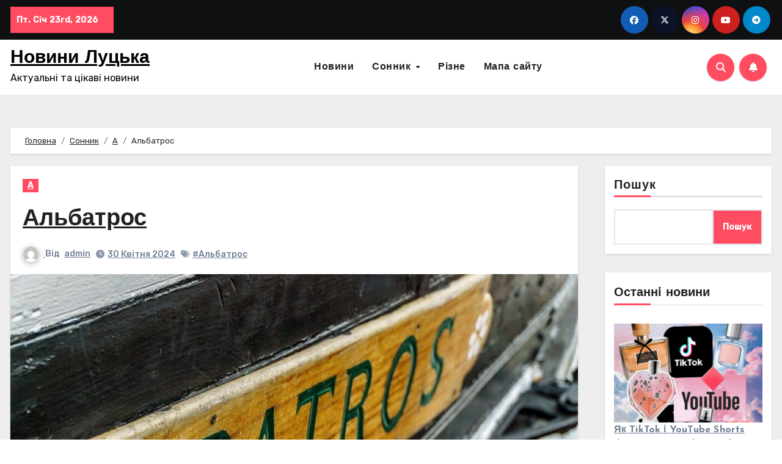

--- FILE ---
content_type: text/html; charset=UTF-8
request_url: https://lytsk.com.ua/sonnyk/a/al-batros/
body_size: 25899
content:
 <!DOCTYPE html><html lang="uk"><head><meta charset="UTF-8"><meta name="viewport" content="width=device-width, initial-scale=1"><meta name="ahrefs-site-verification" content="d6e0d8f21b2c80773c95d29fb663efdda612219b96882ecee118c812707d31ad"><link rel="profile" href="https://gmpg.org/xfn/11"><meta name='robots' content='index, follow, max-image-preview:large, max-snippet:-1, max-video-preview:-1' /> <script defer src="[data-uri]"></script> <title>Альбатрос - Новини Луцька</title><meta name="description" content="Сонник Альбатрос – значення сну Альбатрос – це великий морський птах, який символізує свободу і незалежність. У багатьох культурах він також асоціюється з" /><link rel="canonical" href="https://lytsk.com.ua/sonnyk/a/al-batros/" /><meta property="og:locale" content="uk_UA" /><meta property="og:type" content="article" /><meta property="og:title" content="Альбатрос - Новини Луцька" /><meta property="og:description" content="Сонник Альбатрос – значення сну Альбатрос – це великий морський птах, який символізує свободу і незалежність. У багатьох культурах він також асоціюється з" /><meta property="og:url" content="https://lytsk.com.ua/sonnyk/a/al-batros/" /><meta property="og:site_name" content="Новини Луцька" /><meta property="article:published_time" content="2024-04-30T06:53:43+00:00" /><meta property="og:image" content="https://lytsk.com.ua/wp-content/uploads/2024/04/al-batros-1.jpg" /><meta property="og:image:width" content="1024" /><meta property="og:image:height" content="682" /><meta property="og:image:type" content="image/jpeg" /><meta name="author" content="admin" /><meta name="twitter:card" content="summary_large_image" /><meta name="twitter:label1" content="Написано" /><meta name="twitter:data1" content="admin" /> <script type="application/ld+json" class="yoast-schema-graph">{"@context":"https://schema.org","@graph":[{"@type":"WebPage","@id":"https://lytsk.com.ua/sonnyk/a/al-batros/","url":"https://lytsk.com.ua/sonnyk/a/al-batros/","name":"Альбатрос - Новини Луцька","isPartOf":{"@id":"https://lytsk.com.ua/#website"},"primaryImageOfPage":{"@id":"https://lytsk.com.ua/sonnyk/a/al-batros/#primaryimage"},"image":{"@id":"https://lytsk.com.ua/sonnyk/a/al-batros/#primaryimage"},"thumbnailUrl":"https://lytsk.com.ua/wp-content/uploads/2024/04/al-batros-1.jpg","datePublished":"2024-04-30T06:53:43+00:00","dateModified":"2024-04-30T06:53:43+00:00","author":{"@id":"https://lytsk.com.ua/#/schema/person/6fe4ea5198b0af8b3e93842d481719d6"},"description":"Сонник Альбатрос – значення сну Альбатрос – це великий морський птах, який символізує свободу і незалежність. У багатьох культурах він також асоціюється з","breadcrumb":{"@id":"https://lytsk.com.ua/sonnyk/a/al-batros/#breadcrumb"},"inLanguage":"uk","potentialAction":[{"@type":"ReadAction","target":["https://lytsk.com.ua/sonnyk/a/al-batros/"]}]},{"@type":"ImageObject","inLanguage":"uk","@id":"https://lytsk.com.ua/sonnyk/a/al-batros/#primaryimage","url":"https://lytsk.com.ua/wp-content/uploads/2024/04/al-batros-1.jpg","contentUrl":"https://lytsk.com.ua/wp-content/uploads/2024/04/al-batros-1.jpg","width":1024,"height":682},{"@type":"BreadcrumbList","@id":"https://lytsk.com.ua/sonnyk/a/al-batros/#breadcrumb","itemListElement":[{"@type":"ListItem","position":1,"name":"Головна","item":"https://lytsk.com.ua/"},{"@type":"ListItem","position":2,"name":"Альбатрос"}]},{"@type":"WebSite","@id":"https://lytsk.com.ua/#website","url":"https://lytsk.com.ua/","name":"Новини Луцька","description":"Актуальні та цікаві новини","potentialAction":[{"@type":"SearchAction","target":{"@type":"EntryPoint","urlTemplate":"https://lytsk.com.ua/?s={search_term_string}"},"query-input":{"@type":"PropertyValueSpecification","valueRequired":true,"valueName":"search_term_string"}}],"inLanguage":"uk"},{"@type":"Person","@id":"https://lytsk.com.ua/#/schema/person/6fe4ea5198b0af8b3e93842d481719d6","name":"admin","image":{"@type":"ImageObject","inLanguage":"uk","@id":"https://lytsk.com.ua/#/schema/person/image/","url":"https://secure.gravatar.com/avatar/7b742056d567fd3c555ad38a5e180e935cbcb55358fbf7a699bad7f21a0f6324?s=96&d=mm&r=g","contentUrl":"https://secure.gravatar.com/avatar/7b742056d567fd3c555ad38a5e180e935cbcb55358fbf7a699bad7f21a0f6324?s=96&d=mm&r=g","caption":"admin"},"sameAs":["http://lytsk.com.ua"],"url":"https://lytsk.com.ua/author/admin/"}]}</script> <link rel="amphtml" href="https://lytsk.com.ua/sonnyk/a/al-batros/amp/" /><meta name="generator" content="AMP for WP 1.1.2"/><link rel='dns-prefetch' href='//fonts.googleapis.com' /><link rel="alternate" type="application/rss+xml" title="Новини Луцька &raquo; стрічка" href="https://lytsk.com.ua/feed/" /><link rel="alternate" type="application/rss+xml" title="Новини Луцька &raquo; Канал коментарів" href="https://lytsk.com.ua/comments/feed/" /><link rel="alternate" type="application/rss+xml" title="Новини Луцька &raquo; Альбатрос Канал коментарів" href="https://lytsk.com.ua/sonnyk/a/al-batros/feed/" /><link rel="alternate" title="oEmbed (JSON)" type="application/json+oembed" href="https://lytsk.com.ua/wp-json/oembed/1.0/embed?url=https%3A%2F%2Flytsk.com.ua%2Fsonnyk%2Fa%2Fal-batros%2F" /><link rel="alternate" title="oEmbed (XML)" type="text/xml+oembed" href="https://lytsk.com.ua/wp-json/oembed/1.0/embed?url=https%3A%2F%2Flytsk.com.ua%2Fsonnyk%2Fa%2Fal-batros%2F&#038;format=xml" /><style id='wp-img-auto-sizes-contain-inline-css' type='text/css'>img:is([sizes=auto i],[sizes^="auto," i]){contain-intrinsic-size:3000px 1500px}
/*# sourceURL=wp-img-auto-sizes-contain-inline-css */</style><style id='wp-emoji-styles-inline-css' type='text/css'>img.wp-smiley, img.emoji {
		display: inline !important;
		border: none !important;
		box-shadow: none !important;
		height: 1em !important;
		width: 1em !important;
		margin: 0 0.07em !important;
		vertical-align: -0.1em !important;
		background: none !important;
		padding: 0 !important;
	}
/*# sourceURL=wp-emoji-styles-inline-css */</style><style id='wp-block-library-inline-css' type='text/css'>:root{--wp-block-synced-color:#7a00df;--wp-block-synced-color--rgb:122,0,223;--wp-bound-block-color:var(--wp-block-synced-color);--wp-editor-canvas-background:#ddd;--wp-admin-theme-color:#007cba;--wp-admin-theme-color--rgb:0,124,186;--wp-admin-theme-color-darker-10:#006ba1;--wp-admin-theme-color-darker-10--rgb:0,107,160.5;--wp-admin-theme-color-darker-20:#005a87;--wp-admin-theme-color-darker-20--rgb:0,90,135;--wp-admin-border-width-focus:2px}@media (min-resolution:192dpi){:root{--wp-admin-border-width-focus:1.5px}}.wp-element-button{cursor:pointer}:root .has-very-light-gray-background-color{background-color:#eee}:root .has-very-dark-gray-background-color{background-color:#313131}:root .has-very-light-gray-color{color:#eee}:root .has-very-dark-gray-color{color:#313131}:root .has-vivid-green-cyan-to-vivid-cyan-blue-gradient-background{background:linear-gradient(135deg,#00d084,#0693e3)}:root .has-purple-crush-gradient-background{background:linear-gradient(135deg,#34e2e4,#4721fb 50%,#ab1dfe)}:root .has-hazy-dawn-gradient-background{background:linear-gradient(135deg,#faaca8,#dad0ec)}:root .has-subdued-olive-gradient-background{background:linear-gradient(135deg,#fafae1,#67a671)}:root .has-atomic-cream-gradient-background{background:linear-gradient(135deg,#fdd79a,#004a59)}:root .has-nightshade-gradient-background{background:linear-gradient(135deg,#330968,#31cdcf)}:root .has-midnight-gradient-background{background:linear-gradient(135deg,#020381,#2874fc)}:root{--wp--preset--font-size--normal:16px;--wp--preset--font-size--huge:42px}.has-regular-font-size{font-size:1em}.has-larger-font-size{font-size:2.625em}.has-normal-font-size{font-size:var(--wp--preset--font-size--normal)}.has-huge-font-size{font-size:var(--wp--preset--font-size--huge)}.has-text-align-center{text-align:center}.has-text-align-left{text-align:left}.has-text-align-right{text-align:right}.has-fit-text{white-space:nowrap!important}#end-resizable-editor-section{display:none}.aligncenter{clear:both}.items-justified-left{justify-content:flex-start}.items-justified-center{justify-content:center}.items-justified-right{justify-content:flex-end}.items-justified-space-between{justify-content:space-between}.screen-reader-text{border:0;clip-path:inset(50%);height:1px;margin:-1px;overflow:hidden;padding:0;position:absolute;width:1px;word-wrap:normal!important}.screen-reader-text:focus{background-color:#ddd;clip-path:none;color:#444;display:block;font-size:1em;height:auto;left:5px;line-height:normal;padding:15px 23px 14px;text-decoration:none;top:5px;width:auto;z-index:100000}html :where(.has-border-color){border-style:solid}html :where([style*=border-top-color]){border-top-style:solid}html :where([style*=border-right-color]){border-right-style:solid}html :where([style*=border-bottom-color]){border-bottom-style:solid}html :where([style*=border-left-color]){border-left-style:solid}html :where([style*=border-width]){border-style:solid}html :where([style*=border-top-width]){border-top-style:solid}html :where([style*=border-right-width]){border-right-style:solid}html :where([style*=border-bottom-width]){border-bottom-style:solid}html :where([style*=border-left-width]){border-left-style:solid}html :where(img[class*=wp-image-]){height:auto;max-width:100%}:where(figure){margin:0 0 1em}html :where(.is-position-sticky){--wp-admin--admin-bar--position-offset:var(--wp-admin--admin-bar--height,0px)}@media screen and (max-width:600px){html :where(.is-position-sticky){--wp-admin--admin-bar--position-offset:0px}}

/*# sourceURL=wp-block-library-inline-css */</style><style id='wp-block-categories-inline-css' type='text/css'>.wp-block-categories{box-sizing:border-box}.wp-block-categories.alignleft{margin-right:2em}.wp-block-categories.alignright{margin-left:2em}.wp-block-categories.wp-block-categories-dropdown.aligncenter{text-align:center}.wp-block-categories .wp-block-categories__label{display:block;width:100%}
/*# sourceURL=https://lytsk.com.ua/wp-includes/blocks/categories/style.min.css */</style><style id='wp-block-heading-inline-css' type='text/css'>h1:where(.wp-block-heading).has-background,h2:where(.wp-block-heading).has-background,h3:where(.wp-block-heading).has-background,h4:where(.wp-block-heading).has-background,h5:where(.wp-block-heading).has-background,h6:where(.wp-block-heading).has-background{padding:1.25em 2.375em}h1.has-text-align-left[style*=writing-mode]:where([style*=vertical-lr]),h1.has-text-align-right[style*=writing-mode]:where([style*=vertical-rl]),h2.has-text-align-left[style*=writing-mode]:where([style*=vertical-lr]),h2.has-text-align-right[style*=writing-mode]:where([style*=vertical-rl]),h3.has-text-align-left[style*=writing-mode]:where([style*=vertical-lr]),h3.has-text-align-right[style*=writing-mode]:where([style*=vertical-rl]),h4.has-text-align-left[style*=writing-mode]:where([style*=vertical-lr]),h4.has-text-align-right[style*=writing-mode]:where([style*=vertical-rl]),h5.has-text-align-left[style*=writing-mode]:where([style*=vertical-lr]),h5.has-text-align-right[style*=writing-mode]:where([style*=vertical-rl]),h6.has-text-align-left[style*=writing-mode]:where([style*=vertical-lr]),h6.has-text-align-right[style*=writing-mode]:where([style*=vertical-rl]){rotate:180deg}
/*# sourceURL=https://lytsk.com.ua/wp-includes/blocks/heading/style.min.css */</style><style id='wp-block-latest-posts-inline-css' type='text/css'>.wp-block-latest-posts{box-sizing:border-box}.wp-block-latest-posts.alignleft{margin-right:2em}.wp-block-latest-posts.alignright{margin-left:2em}.wp-block-latest-posts.wp-block-latest-posts__list{list-style:none}.wp-block-latest-posts.wp-block-latest-posts__list li{clear:both;overflow-wrap:break-word}.wp-block-latest-posts.is-grid{display:flex;flex-wrap:wrap}.wp-block-latest-posts.is-grid li{margin:0 1.25em 1.25em 0;width:100%}@media (min-width:600px){.wp-block-latest-posts.columns-2 li{width:calc(50% - .625em)}.wp-block-latest-posts.columns-2 li:nth-child(2n){margin-right:0}.wp-block-latest-posts.columns-3 li{width:calc(33.33333% - .83333em)}.wp-block-latest-posts.columns-3 li:nth-child(3n){margin-right:0}.wp-block-latest-posts.columns-4 li{width:calc(25% - .9375em)}.wp-block-latest-posts.columns-4 li:nth-child(4n){margin-right:0}.wp-block-latest-posts.columns-5 li{width:calc(20% - 1em)}.wp-block-latest-posts.columns-5 li:nth-child(5n){margin-right:0}.wp-block-latest-posts.columns-6 li{width:calc(16.66667% - 1.04167em)}.wp-block-latest-posts.columns-6 li:nth-child(6n){margin-right:0}}:root :where(.wp-block-latest-posts.is-grid){padding:0}:root :where(.wp-block-latest-posts.wp-block-latest-posts__list){padding-left:0}.wp-block-latest-posts__post-author,.wp-block-latest-posts__post-date{display:block;font-size:.8125em}.wp-block-latest-posts__post-excerpt,.wp-block-latest-posts__post-full-content{margin-bottom:1em;margin-top:.5em}.wp-block-latest-posts__featured-image a{display:inline-block}.wp-block-latest-posts__featured-image img{height:auto;max-width:100%;width:auto}.wp-block-latest-posts__featured-image.alignleft{float:left;margin-right:1em}.wp-block-latest-posts__featured-image.alignright{float:right;margin-left:1em}.wp-block-latest-posts__featured-image.aligncenter{margin-bottom:1em;text-align:center}
/*# sourceURL=https://lytsk.com.ua/wp-includes/blocks/latest-posts/style.min.css */</style><style id='wp-block-search-inline-css' type='text/css'>.wp-block-search__button{margin-left:10px;word-break:normal}.wp-block-search__button.has-icon{line-height:0}.wp-block-search__button svg{height:1.25em;min-height:24px;min-width:24px;width:1.25em;fill:currentColor;vertical-align:text-bottom}:where(.wp-block-search__button){border:1px solid #ccc;padding:6px 10px}.wp-block-search__inside-wrapper{display:flex;flex:auto;flex-wrap:nowrap;max-width:100%}.wp-block-search__label{width:100%}.wp-block-search.wp-block-search__button-only .wp-block-search__button{box-sizing:border-box;display:flex;flex-shrink:0;justify-content:center;margin-left:0;max-width:100%}.wp-block-search.wp-block-search__button-only .wp-block-search__inside-wrapper{min-width:0!important;transition-property:width}.wp-block-search.wp-block-search__button-only .wp-block-search__input{flex-basis:100%;transition-duration:.3s}.wp-block-search.wp-block-search__button-only.wp-block-search__searchfield-hidden,.wp-block-search.wp-block-search__button-only.wp-block-search__searchfield-hidden .wp-block-search__inside-wrapper{overflow:hidden}.wp-block-search.wp-block-search__button-only.wp-block-search__searchfield-hidden .wp-block-search__input{border-left-width:0!important;border-right-width:0!important;flex-basis:0;flex-grow:0;margin:0;min-width:0!important;padding-left:0!important;padding-right:0!important;width:0!important}:where(.wp-block-search__input){appearance:none;border:1px solid #949494;flex-grow:1;font-family:inherit;font-size:inherit;font-style:inherit;font-weight:inherit;letter-spacing:inherit;line-height:inherit;margin-left:0;margin-right:0;min-width:3rem;padding:8px;text-decoration:unset!important;text-transform:inherit}:where(.wp-block-search__button-inside .wp-block-search__inside-wrapper){background-color:#fff;border:1px solid #949494;box-sizing:border-box;padding:4px}:where(.wp-block-search__button-inside .wp-block-search__inside-wrapper) .wp-block-search__input{border:none;border-radius:0;padding:0 4px}:where(.wp-block-search__button-inside .wp-block-search__inside-wrapper) .wp-block-search__input:focus{outline:none}:where(.wp-block-search__button-inside .wp-block-search__inside-wrapper) :where(.wp-block-search__button){padding:4px 8px}.wp-block-search.aligncenter .wp-block-search__inside-wrapper{margin:auto}.wp-block[data-align=right] .wp-block-search.wp-block-search__button-only .wp-block-search__inside-wrapper{float:right}
/*# sourceURL=https://lytsk.com.ua/wp-includes/blocks/search/style.min.css */</style><style id='wp-block-group-inline-css' type='text/css'>.wp-block-group{box-sizing:border-box}:where(.wp-block-group.wp-block-group-is-layout-constrained){position:relative}
/*# sourceURL=https://lytsk.com.ua/wp-includes/blocks/group/style.min.css */</style><style id='global-styles-inline-css' type='text/css'>:root{--wp--preset--aspect-ratio--square: 1;--wp--preset--aspect-ratio--4-3: 4/3;--wp--preset--aspect-ratio--3-4: 3/4;--wp--preset--aspect-ratio--3-2: 3/2;--wp--preset--aspect-ratio--2-3: 2/3;--wp--preset--aspect-ratio--16-9: 16/9;--wp--preset--aspect-ratio--9-16: 9/16;--wp--preset--color--black: #000000;--wp--preset--color--cyan-bluish-gray: #abb8c3;--wp--preset--color--white: #ffffff;--wp--preset--color--pale-pink: #f78da7;--wp--preset--color--vivid-red: #cf2e2e;--wp--preset--color--luminous-vivid-orange: #ff6900;--wp--preset--color--luminous-vivid-amber: #fcb900;--wp--preset--color--light-green-cyan: #7bdcb5;--wp--preset--color--vivid-green-cyan: #00d084;--wp--preset--color--pale-cyan-blue: #8ed1fc;--wp--preset--color--vivid-cyan-blue: #0693e3;--wp--preset--color--vivid-purple: #9b51e0;--wp--preset--gradient--vivid-cyan-blue-to-vivid-purple: linear-gradient(135deg,rgb(6,147,227) 0%,rgb(155,81,224) 100%);--wp--preset--gradient--light-green-cyan-to-vivid-green-cyan: linear-gradient(135deg,rgb(122,220,180) 0%,rgb(0,208,130) 100%);--wp--preset--gradient--luminous-vivid-amber-to-luminous-vivid-orange: linear-gradient(135deg,rgb(252,185,0) 0%,rgb(255,105,0) 100%);--wp--preset--gradient--luminous-vivid-orange-to-vivid-red: linear-gradient(135deg,rgb(255,105,0) 0%,rgb(207,46,46) 100%);--wp--preset--gradient--very-light-gray-to-cyan-bluish-gray: linear-gradient(135deg,rgb(238,238,238) 0%,rgb(169,184,195) 100%);--wp--preset--gradient--cool-to-warm-spectrum: linear-gradient(135deg,rgb(74,234,220) 0%,rgb(151,120,209) 20%,rgb(207,42,186) 40%,rgb(238,44,130) 60%,rgb(251,105,98) 80%,rgb(254,248,76) 100%);--wp--preset--gradient--blush-light-purple: linear-gradient(135deg,rgb(255,206,236) 0%,rgb(152,150,240) 100%);--wp--preset--gradient--blush-bordeaux: linear-gradient(135deg,rgb(254,205,165) 0%,rgb(254,45,45) 50%,rgb(107,0,62) 100%);--wp--preset--gradient--luminous-dusk: linear-gradient(135deg,rgb(255,203,112) 0%,rgb(199,81,192) 50%,rgb(65,88,208) 100%);--wp--preset--gradient--pale-ocean: linear-gradient(135deg,rgb(255,245,203) 0%,rgb(182,227,212) 50%,rgb(51,167,181) 100%);--wp--preset--gradient--electric-grass: linear-gradient(135deg,rgb(202,248,128) 0%,rgb(113,206,126) 100%);--wp--preset--gradient--midnight: linear-gradient(135deg,rgb(2,3,129) 0%,rgb(40,116,252) 100%);--wp--preset--font-size--small: 13px;--wp--preset--font-size--medium: 20px;--wp--preset--font-size--large: 36px;--wp--preset--font-size--x-large: 42px;--wp--preset--spacing--20: 0.44rem;--wp--preset--spacing--30: 0.67rem;--wp--preset--spacing--40: 1rem;--wp--preset--spacing--50: 1.5rem;--wp--preset--spacing--60: 2.25rem;--wp--preset--spacing--70: 3.38rem;--wp--preset--spacing--80: 5.06rem;--wp--preset--shadow--natural: 6px 6px 9px rgba(0, 0, 0, 0.2);--wp--preset--shadow--deep: 12px 12px 50px rgba(0, 0, 0, 0.4);--wp--preset--shadow--sharp: 6px 6px 0px rgba(0, 0, 0, 0.2);--wp--preset--shadow--outlined: 6px 6px 0px -3px rgb(255, 255, 255), 6px 6px rgb(0, 0, 0);--wp--preset--shadow--crisp: 6px 6px 0px rgb(0, 0, 0);}:where(.is-layout-flex){gap: 0.5em;}:where(.is-layout-grid){gap: 0.5em;}body .is-layout-flex{display: flex;}.is-layout-flex{flex-wrap: wrap;align-items: center;}.is-layout-flex > :is(*, div){margin: 0;}body .is-layout-grid{display: grid;}.is-layout-grid > :is(*, div){margin: 0;}:where(.wp-block-columns.is-layout-flex){gap: 2em;}:where(.wp-block-columns.is-layout-grid){gap: 2em;}:where(.wp-block-post-template.is-layout-flex){gap: 1.25em;}:where(.wp-block-post-template.is-layout-grid){gap: 1.25em;}.has-black-color{color: var(--wp--preset--color--black) !important;}.has-cyan-bluish-gray-color{color: var(--wp--preset--color--cyan-bluish-gray) !important;}.has-white-color{color: var(--wp--preset--color--white) !important;}.has-pale-pink-color{color: var(--wp--preset--color--pale-pink) !important;}.has-vivid-red-color{color: var(--wp--preset--color--vivid-red) !important;}.has-luminous-vivid-orange-color{color: var(--wp--preset--color--luminous-vivid-orange) !important;}.has-luminous-vivid-amber-color{color: var(--wp--preset--color--luminous-vivid-amber) !important;}.has-light-green-cyan-color{color: var(--wp--preset--color--light-green-cyan) !important;}.has-vivid-green-cyan-color{color: var(--wp--preset--color--vivid-green-cyan) !important;}.has-pale-cyan-blue-color{color: var(--wp--preset--color--pale-cyan-blue) !important;}.has-vivid-cyan-blue-color{color: var(--wp--preset--color--vivid-cyan-blue) !important;}.has-vivid-purple-color{color: var(--wp--preset--color--vivid-purple) !important;}.has-black-background-color{background-color: var(--wp--preset--color--black) !important;}.has-cyan-bluish-gray-background-color{background-color: var(--wp--preset--color--cyan-bluish-gray) !important;}.has-white-background-color{background-color: var(--wp--preset--color--white) !important;}.has-pale-pink-background-color{background-color: var(--wp--preset--color--pale-pink) !important;}.has-vivid-red-background-color{background-color: var(--wp--preset--color--vivid-red) !important;}.has-luminous-vivid-orange-background-color{background-color: var(--wp--preset--color--luminous-vivid-orange) !important;}.has-luminous-vivid-amber-background-color{background-color: var(--wp--preset--color--luminous-vivid-amber) !important;}.has-light-green-cyan-background-color{background-color: var(--wp--preset--color--light-green-cyan) !important;}.has-vivid-green-cyan-background-color{background-color: var(--wp--preset--color--vivid-green-cyan) !important;}.has-pale-cyan-blue-background-color{background-color: var(--wp--preset--color--pale-cyan-blue) !important;}.has-vivid-cyan-blue-background-color{background-color: var(--wp--preset--color--vivid-cyan-blue) !important;}.has-vivid-purple-background-color{background-color: var(--wp--preset--color--vivid-purple) !important;}.has-black-border-color{border-color: var(--wp--preset--color--black) !important;}.has-cyan-bluish-gray-border-color{border-color: var(--wp--preset--color--cyan-bluish-gray) !important;}.has-white-border-color{border-color: var(--wp--preset--color--white) !important;}.has-pale-pink-border-color{border-color: var(--wp--preset--color--pale-pink) !important;}.has-vivid-red-border-color{border-color: var(--wp--preset--color--vivid-red) !important;}.has-luminous-vivid-orange-border-color{border-color: var(--wp--preset--color--luminous-vivid-orange) !important;}.has-luminous-vivid-amber-border-color{border-color: var(--wp--preset--color--luminous-vivid-amber) !important;}.has-light-green-cyan-border-color{border-color: var(--wp--preset--color--light-green-cyan) !important;}.has-vivid-green-cyan-border-color{border-color: var(--wp--preset--color--vivid-green-cyan) !important;}.has-pale-cyan-blue-border-color{border-color: var(--wp--preset--color--pale-cyan-blue) !important;}.has-vivid-cyan-blue-border-color{border-color: var(--wp--preset--color--vivid-cyan-blue) !important;}.has-vivid-purple-border-color{border-color: var(--wp--preset--color--vivid-purple) !important;}.has-vivid-cyan-blue-to-vivid-purple-gradient-background{background: var(--wp--preset--gradient--vivid-cyan-blue-to-vivid-purple) !important;}.has-light-green-cyan-to-vivid-green-cyan-gradient-background{background: var(--wp--preset--gradient--light-green-cyan-to-vivid-green-cyan) !important;}.has-luminous-vivid-amber-to-luminous-vivid-orange-gradient-background{background: var(--wp--preset--gradient--luminous-vivid-amber-to-luminous-vivid-orange) !important;}.has-luminous-vivid-orange-to-vivid-red-gradient-background{background: var(--wp--preset--gradient--luminous-vivid-orange-to-vivid-red) !important;}.has-very-light-gray-to-cyan-bluish-gray-gradient-background{background: var(--wp--preset--gradient--very-light-gray-to-cyan-bluish-gray) !important;}.has-cool-to-warm-spectrum-gradient-background{background: var(--wp--preset--gradient--cool-to-warm-spectrum) !important;}.has-blush-light-purple-gradient-background{background: var(--wp--preset--gradient--blush-light-purple) !important;}.has-blush-bordeaux-gradient-background{background: var(--wp--preset--gradient--blush-bordeaux) !important;}.has-luminous-dusk-gradient-background{background: var(--wp--preset--gradient--luminous-dusk) !important;}.has-pale-ocean-gradient-background{background: var(--wp--preset--gradient--pale-ocean) !important;}.has-electric-grass-gradient-background{background: var(--wp--preset--gradient--electric-grass) !important;}.has-midnight-gradient-background{background: var(--wp--preset--gradient--midnight) !important;}.has-small-font-size{font-size: var(--wp--preset--font-size--small) !important;}.has-medium-font-size{font-size: var(--wp--preset--font-size--medium) !important;}.has-large-font-size{font-size: var(--wp--preset--font-size--large) !important;}.has-x-large-font-size{font-size: var(--wp--preset--font-size--x-large) !important;}
/*# sourceURL=global-styles-inline-css */</style><style id='classic-theme-styles-inline-css' type='text/css'>/*! This file is auto-generated */
.wp-block-button__link{color:#fff;background-color:#32373c;border-radius:9999px;box-shadow:none;text-decoration:none;padding:calc(.667em + 2px) calc(1.333em + 2px);font-size:1.125em}.wp-block-file__button{background:#32373c;color:#fff;text-decoration:none}
/*# sourceURL=/wp-includes/css/classic-themes.min.css */</style><link rel='stylesheet' id='toc-css-css' href='https://lytsk.com.ua/wp-content/cache/autoptimize/autoptimize_single_8091cb631ef661f91de0cb69c8017d14.php?ver=6.9' type='text/css' media='all' /><link rel='stylesheet' id='blogus-fonts-css' href='//fonts.googleapis.com/css?family=Rubik%3A400%2C500%2C700%7CJosefin+Sans%3A400%2C500%2C700%26display%3Dswap&#038;subset=latin%2Clatin-ext' type='text/css' media='all' /><link rel='stylesheet' id='blogus-google-fonts-css' href='//fonts.googleapis.com/css?family=ABeeZee%7CAbel%7CAbril+Fatface%7CAclonica%7CAcme%7CActor%7CAdamina%7CAdvent+Pro%7CAguafina+Script%7CAkronim%7CAladin%7CAldrich%7CAlef%7CAlegreya%7CAlegreya+SC%7CAlegreya+Sans%7CAlegreya+Sans+SC%7CAlex+Brush%7CAlfa+Slab+One%7CAlice%7CAlike%7CAlike+Angular%7CAllan%7CAllerta%7CAllerta+Stencil%7CAllura%7CAlmendra%7CAlmendra+Display%7CAlmendra+SC%7CAmarante%7CAmaranth%7CAmatic+SC%7CAmatica+SC%7CAmethysta%7CAmiko%7CAmiri%7CAmita%7CAnaheim%7CAndada%7CAndika%7CAngkor%7CAnnie+Use+Your+Telescope%7CAnonymous+Pro%7CAntic%7CAntic+Didone%7CAntic+Slab%7CAnton%7CArapey%7CArbutus%7CArbutus+Slab%7CArchitects+Daughter%7CArchivo+Black%7CArchivo+Narrow%7CAref+Ruqaa%7CArima+Madurai%7CArimo%7CArizonia%7CArmata%7CArtifika%7CArvo%7CArya%7CAsap%7CAsar%7CAsset%7CAssistant%7CAstloch%7CAsul%7CAthiti%7CAtma%7CAtomic+Age%7CAubrey%7CAudiowide%7CAutour+One%7CAverage%7CAverage+Sans%7CAveria+Gruesa+Libre%7CAveria+Libre%7CAveria+Sans+Libre%7CAveria+Serif+Libre%7CBad+Script%7CBaloo%7CBaloo+Bhai%7CBaloo+Da%7CBaloo+Thambi%7CBalthazar%7CBangers%7CBasic%7CBattambang%7CBaumans%7CBayon%7CBelgrano%7CBelleza%7CBenchNine%7CBentham%7CBerkshire+Swash%7CBevan%7CBigelow+Rules%7CBigshot+One%7CBilbo%7CBilbo+Swash+Caps%7CBioRhyme%7CBioRhyme+Expanded%7CBiryani%7CBitter%7CBlack+Ops+One%7CBokor%7CBonbon%7CBoogaloo%7CBowlby+One%7CBowlby+One+SC%7CBrawler%7CBree+Serif%7CBubblegum+Sans%7CBubbler+One%7CBuda%7CBuenard%7CBungee%7CBungee+Hairline%7CBungee+Inline%7CBungee+Outline%7CBungee+Shade%7CButcherman%7CButterfly+Kids%7CCabin%7CCabin+Condensed%7CCabin+Sketch%7CCaesar+Dressing%7CCagliostro%7CCairo%7CCalligraffitti%7CCambay%7CCambo%7CCandal%7CCantarell%7CCantata+One%7CCantora+One%7CCapriola%7CCardo%7CCarme%7CCarrois+Gothic%7CCarrois+Gothic+SC%7CCarter+One%7CCatamaran%7CCaudex%7CCaveat%7CCaveat+Brush%7CCedarville+Cursive%7CCeviche+One%7CChanga%7CChanga+One%7CChango%7CChathura%7CChau+Philomene+One%7CChela+One%7CChelsea+Market%7CChenla%7CCherry+Cream+Soda%7CCherry+Swash%7CChewy%7CChicle%7CChivo%7CChonburi%7CCinzel%7CCinzel+Decorative%7CClicker+Script%7CCoda%7CCoda+Caption%7CCodystar%7CCoiny%7CCombo%7CComfortaa%7CComing+Soon%7CConcert+One%7CCondiment%7CContent%7CContrail+One%7CConvergence%7CCookie%7CCopse%7CCorben%7CCormorant%7CCormorant+Garamond%7CCormorant+Infant%7CCormorant+SC%7CCormorant+Unicase%7CCormorant+Upright%7CCourgette%7CCousine%7CCoustard%7CCovered+By+Your+Grace%7CCrafty+Girls%7CCreepster%7CCrete+Round%7CCrimson+Text%7CCroissant+One%7CCrushed%7CCuprum%7CCutive%7CCutive+Mono%7CDamion%7CDancing+Script%7CDangrek%7CDavid+Libre%7CDawning+of+a+New+Day%7CDays+One%7CDekko%7CDelius%7CDelius+Swash+Caps%7CDelius+Unicase%7CDella+Respira%7CDenk+One%7CDevonshire%7CDhurjati%7CDidact+Gothic%7CDiplomata%7CDiplomata+SC%7CDomine%7CDonegal+One%7CDoppio+One%7CDorsa%7CDosis%7CDr+Sugiyama%7CDroid+Sans%7CDroid+Sans+Mono%7CDroid+Serif%7CDuru+Sans%7CDynalight%7CEB+Garamond%7CEagle+Lake%7CEater%7CEconomica%7CEczar%7CEk+Mukta%7CEl+Messiri%7CElectrolize%7CElsie%7CElsie+Swash+Caps%7CEmblema+One%7CEmilys+Candy%7CEngagement%7CEnglebert%7CEnriqueta%7CErica+One%7CEsteban%7CEuphoria+Script%7CEwert%7CExo%7CExo+2%7CExpletus+Sans%7CFanwood+Text%7CFarsan%7CFascinate%7CFascinate+Inline%7CFaster+One%7CFasthand%7CFauna+One%7CFederant%7CFedero%7CFelipa%7CFenix%7CFinger+Paint%7CFira+Mono%7CFira+Sans%7CFjalla+One%7CFjord+One%7CFlamenco%7CFlavors%7CFondamento%7CFontdiner+Swanky%7CForum%7CFrancois+One%7CFrank+Ruhl+Libre%7CFreckle+Face%7CFredericka+the+Great%7CFredoka+One%7CFreehand%7CFresca%7CFrijole%7CFruktur%7CFugaz+One%7CGFS+Didot%7CGFS+Neohellenic%7CGabriela%7CGafata%7CGalada%7CGaldeano%7CGalindo%7CGentium+Basic%7CGentium+Book+Basic%7CGeo%7CGeostar%7CGeostar+Fill%7CGermania+One%7CGidugu%7CGilda+Display%7CGive+You+Glory%7CGlass+Antiqua%7CGlegoo%7CGloria+Hallelujah%7CGoblin+One%7CGochi+Hand%7CGorditas%7CGoudy+Bookletter+1911%7CGraduate%7CGrand+Hotel%7CGravitas+One%7CGreat+Vibes%7CGriffy%7CGruppo%7CGudea%7CGurajada%7CHabibi%7CHalant%7CHammersmith+One%7CHanalei%7CHanalei+Fill%7CHandlee%7CHanuman%7CHappy+Monkey%7CHarmattan%7CHeadland+One%7CHeebo%7CHenny+Penny%7CHerr+Von+Muellerhoff%7CHind%7CHind+Guntur%7CHind+Madurai%7CHind+Siliguri%7CHind+Vadodara%7CHoltwood+One+SC%7CHomemade+Apple%7CHomenaje%7CIM+Fell+DW+Pica%7CIM+Fell+DW+Pica+SC%7CIM+Fell+Double+Pica%7CIM+Fell+Double+Pica+SC%7CIM+Fell+English%7CIM+Fell+English+SC%7CIM+Fell+French+Canon%7CIM+Fell+French+Canon+SC%7CIM+Fell+Great+Primer%7CIM+Fell+Great+Primer+SC%7CIceberg%7CIceland%7CImprima%7CInconsolata%7CInder%7CIndie+Flower%7CInika%7CInknut+Antiqua%7CIrish+Grover%7CIstok+Web%7CItaliana%7CItalianno%7CItim%7CJacques+Francois%7CJacques+Francois+Shadow%7CJaldi%7CJim+Nightshade%7CJockey+One%7CJolly+Lodger%7CJomhuria%7CJosefin+Sans%7CJosefin+Slab%7CJoti+One%7CJudson%7CJulee%7CJulius+Sans+One%7CJunge%7CJura%7CJust+Another+Hand%7CJust+Me+Again+Down+Here%7CKadwa%7CKalam%7CKameron%7CKanit%7CKantumruy%7CKarla%7CKarma%7CKatibeh%7CKaushan+Script%7CKavivanar%7CKavoon%7CKdam+Thmor%7CKeania+One%7CKelly+Slab%7CKenia%7CKhand%7CKhmer%7CKhula%7CKite+One%7CKnewave%7CKotta+One%7CKoulen%7CKranky%7CKreon%7CKristi%7CKrona+One%7CKumar+One%7CKumar+One+Outline%7CKurale%7CLa+Belle+Aurore%7CLaila%7CLakki+Reddy%7CLalezar%7CLancelot%7CLateef%7CLato%7CLeague+Script%7CLeckerli+One%7CLedger%7CLekton%7CLemon%7CLemonada%7CLibre+Baskerville%7CLibre+Franklin%7CLife+Savers%7CLilita+One%7CLily+Script+One%7CLimelight%7CLinden+Hill%7CLobster%7CLobster+Two%7CLondrina+Outline%7CLondrina+Shadow%7CLondrina+Sketch%7CLondrina+Solid%7CLora%7CLove+Ya+Like+A+Sister%7CLoved+by+the+King%7CLovers+Quarrel%7CLuckiest+Guy%7CLusitana%7CLustria%7CMacondo%7CMacondo+Swash+Caps%7CMada%7CMagra%7CMaiden+Orange%7CMaitree%7CMako%7CMallanna%7CMandali%7CMarcellus%7CMarcellus+SC%7CMarck+Script%7CMargarine%7CMarko+One%7CMarmelad%7CMartel%7CMartel+Sans%7CMarvel%7CMate%7CMate+SC%7CMaven+Pro%7CMcLaren%7CMeddon%7CMedievalSharp%7CMedula+One%7CMeera+Inimai%7CMegrim%7CMeie+Script%7CMerienda%7CMerienda+One%7CMerriweather%7CMerriweather+Sans%7CMetal%7CMetal+Mania%7CMetamorphous%7CMetrophobic%7CMichroma%7CMilonga%7CMiltonian%7CMiltonian+Tattoo%7CMiniver%7CMiriam+Libre%7CMirza%7CMiss+Fajardose%7CMitr%7CModak%7CModern+Antiqua%7CMogra%7CMolengo%7CMolle%7CMonda%7CMonofett%7CMonoton%7CMonsieur+La+Doulaise%7CMontaga%7CMontez%7CMontserrat%7CMontserrat+Alternates%7CMontserrat+Subrayada%7CMoul%7CMoulpali%7CMountains+of+Christmas%7CMouse+Memoirs%7CMr+Bedfort%7CMr+Dafoe%7CMr+De+Haviland%7CMrs+Saint+Delafield%7CMrs+Sheppards%7CMukta+Vaani%7CMuli%7CMystery+Quest%7CNTR%7CNeucha%7CNeuton%7CNew+Rocker%7CNews+Cycle%7CNiconne%7CNixie+One%7CNobile%7CNokora%7CNorican%7CNosifer%7CNothing+You+Could+Do%7CNoticia+Text%7CNoto+Sans%7CNoto+Serif%7CNova+Cut%7CNova+Flat%7CNova+Mono%7CNova+Oval%7CNova+Round%7CNova+Script%7CNova+Slim%7CNova+Square%7CNumans%7CNunito%7COdor+Mean+Chey%7COffside%7COld+Standard+TT%7COldenburg%7COleo+Script%7COleo+Script+Swash+Caps%7COpen+Sans%7COpen+Sans+Condensed%7COranienbaum%7COrbitron%7COregano%7COrienta%7COriginal+Surfer%7COswald%7COver+the+Rainbow%7COverlock%7COverlock+SC%7COvo%7COxygen%7COxygen+Mono%7CPT+Mono%7CPT+Sans%7CPT+Sans+Caption%7CPT+Sans+Narrow%7CPT+Serif%7CPT+Serif+Caption%7CPacifico%7CPalanquin%7CPalanquin+Dark%7CPaprika%7CParisienne%7CPassero+One%7CPassion+One%7CPathway+Gothic+One%7CPatrick+Hand%7CPatrick+Hand+SC%7CPattaya%7CPatua+One%7CPavanam%7CPaytone+One%7CPeddana%7CPeralta%7CPermanent+Marker%7CPetit+Formal+Script%7CPetrona%7CPhilosopher%7CPiedra%7CPinyon+Script%7CPirata+One%7CPlaster%7CPlay%7CPlayball%7CPlayfair+Display%7CPlayfair+Display+SC%7CPodkova%7CPoiret+One%7CPoller+One%7CPoly%7CPompiere%7CPontano+Sans%7CPoppins%7CPort+Lligat+Sans%7CPort+Lligat+Slab%7CPragati+Narrow%7CPrata%7CPreahvihear%7CPress+Start+2P%7CPridi%7CPrincess+Sofia%7CProciono%7CPrompt%7CProsto+One%7CProza+Libre%7CPuritan%7CPurple+Purse%7CQuando%7CQuantico%7CQuattrocento%7CQuattrocento+Sans%7CQuestrial%7CQuicksand%7CQuintessential%7CQwigley%7CRacing+Sans+One%7CRadley%7CRajdhani%7CRakkas%7CRaleway%7CRaleway+Dots%7CRamabhadra%7CRamaraja%7CRambla%7CRammetto+One%7CRanchers%7CRancho%7CRanga%7CRasa%7CRationale%7CRavi+Prakash%7CRedressed%7CReem+Kufi%7CReenie+Beanie%7CRevalia%7CRhodium+Libre%7CRibeye%7CRibeye+Marrow%7CRighteous%7CRisque%7CRoboto%7CRoboto+Condensed%7CRoboto+Mono%7CRoboto+Slab%7CRochester%7CRock+Salt%7CRokkitt%7CRomanesco%7CRopa+Sans%7CRosario%7CRosarivo%7CRouge+Script%7CRozha+One%7CRubik%7CRubik+Mono+One%7CRubik+One%7CRuda%7CRufina%7CRuge+Boogie%7CRuluko%7CRum+Raisin%7CRuslan+Display%7CRusso+One%7CRuthie%7CRye%7CSacramento%7CSahitya%7CSail%7CSalsa%7CSanchez%7CSancreek%7CSansita+One%7CSarala%7CSarina%7CSarpanch%7CSatisfy%7CScada%7CScheherazade%7CSchoolbell%7CScope+One%7CSeaweed+Script%7CSecular+One%7CSevillana%7CSeymour+One%7CShadows+Into+Light%7CShadows+Into+Light+Two%7CShanti%7CShare%7CShare+Tech%7CShare+Tech+Mono%7CShojumaru%7CShort+Stack%7CShrikhand%7CSiemreap%7CSigmar+One%7CSignika%7CSignika+Negative%7CSimonetta%7CSintony%7CSirin+Stencil%7CSix+Caps%7CSkranji%7CSlabo+13px%7CSlabo+27px%7CSlackey%7CSmokum%7CSmythe%7CSniglet%7CSnippet%7CSnowburst+One%7CSofadi+One%7CSofia%7CSonsie+One%7CSorts+Mill+Goudy%7CSource+Code+Pro%7CSource+Sans+Pro%7CSource+Serif+Pro%7CSpace+Mono%7CSpecial+Elite%7CSpicy+Rice%7CSpinnaker%7CSpirax%7CSquada+One%7CSree+Krushnadevaraya%7CSriracha%7CStalemate%7CStalinist+One%7CStardos+Stencil%7CStint+Ultra+Condensed%7CStint+Ultra+Expanded%7CStoke%7CStrait%7CSue+Ellen+Francisco%7CSuez+One%7CSumana%7CSunshiney%7CSupermercado+One%7CSura%7CSuranna%7CSuravaram%7CSuwannaphum%7CSwanky+and+Moo+Moo%7CSyncopate%7CTangerine%7CTaprom%7CTauri%7CTaviraj%7CTeko%7CTelex%7CTenali+Ramakrishna%7CTenor+Sans%7CText+Me+One%7CThe+Girl+Next+Door%7CTienne%7CTillana%7CTimmana%7CTinos%7CTitan+One%7CTitillium+Web%7CTrade+Winds%7CTrirong%7CTrocchi%7CTrochut%7CTrykker%7CTulpen+One%7CUbuntu%7CUbuntu+Condensed%7CUbuntu+Mono%7CUltra%7CUncial+Antiqua%7CUnderdog%7CUnica+One%7CUnifrakturCook%7CUnifrakturMaguntia%7CUnkempt%7CUnlock%7CUnna%7CVT323%7CVampiro+One%7CVarela%7CVarela+Round%7CVast+Shadow%7CVesper+Libre%7CVibur%7CVidaloka%7CViga%7CVoces%7CVolkhov%7CVollkorn%7CVoltaire%7CWaiting+for+the+Sunrise%7CWallpoet%7CWalter+Turncoat%7CWarnes%7CWellfleet%7CWendy+One%7CWire+One%7CWork+Sans%7CYanone+Kaffeesatz%7CYantramanav%7CYatra+One%7CYellowtail%7CYeseva+One%7CYesteryear%7CYrsa%7CZeyada&#038;subset=latin%2Clatin-ext' type='text/css' media='all' /><link rel='stylesheet' id='bootstrap-css' href='https://lytsk.com.ua/wp-content/cache/autoptimize/autoptimize_single_531c7f6cc193e3dd85d7e929bbc3aad9.php?ver=6.9' type='text/css' media='all' /><link rel='stylesheet' id='blogus-style-css' href='https://lytsk.com.ua/wp-content/cache/autoptimize/autoptimize_single_60d73b0bbfce74137271ac5ba3b369a1.php?ver=6.9' type='text/css' media='all' /><link rel='stylesheet' id='all-css-css' href='https://lytsk.com.ua/wp-content/cache/autoptimize/autoptimize_single_83c96e2016033f9d896c39dec6839543.php?ver=6.9' type='text/css' media='all' /><link rel='stylesheet' id='dark-css' href='https://lytsk.com.ua/wp-content/cache/autoptimize/autoptimize_single_c007fcf279389db54107da92aee88e32.php?ver=6.9' type='text/css' media='all' /><link rel='stylesheet' id='swiper-bundle-css-css' href='https://lytsk.com.ua/wp-content/cache/autoptimize/autoptimize_single_9b51d6d2d6952aa25f82f8ca7b554248.php?ver=6.9' type='text/css' media='all' /><link rel='stylesheet' id='smartmenus-css' href='https://lytsk.com.ua/wp-content/cache/autoptimize/autoptimize_single_efde01f2fc13addf2e0ebabda8471d2d.php?ver=6.9' type='text/css' media='all' /><link rel='stylesheet' id='animate-css' href='https://lytsk.com.ua/wp-content/cache/autoptimize/autoptimize_single_fcb641a126ce1c2ea8fbb3efec7c347a.php?ver=6.9' type='text/css' media='all' /><link rel='stylesheet' id='blogus-custom-css-css' href='https://lytsk.com.ua/wp-content/cache/autoptimize/autoptimize_single_c9c575a93a15b9b67528b9b9b80836d9.php?ver=1.0' type='text/css' media='all' /><link rel='stylesheet' id='blogus-style-parent-css' href='https://lytsk.com.ua/wp-content/cache/autoptimize/autoptimize_single_21a6be372a0c4d8b432333e342b6cfeb.php?ver=6.9' type='text/css' media='all' /><link rel='stylesheet' id='blogpaper-style-css' href='https://lytsk.com.ua/wp-content/cache/autoptimize/autoptimize_single_60d73b0bbfce74137271ac5ba3b369a1.php?ver=1.0' type='text/css' media='all' /><link rel='stylesheet' id='blogpaper-default-css-css' href='https://lytsk.com.ua/wp-content/cache/autoptimize/autoptimize_single_f05f8498e7f81c65bec8c2533da58a6f.php?ver=6.9' type='text/css' media='all' /> <script defer type="text/javascript" src="https://lytsk.com.ua/wp-includes/js/jquery/jquery.min.js?ver=3.7.1" id="jquery-core-js"></script> <script defer type="text/javascript" src="https://lytsk.com.ua/wp-includes/js/jquery/jquery-migrate.min.js?ver=3.4.1" id="jquery-migrate-js"></script> <script defer type="text/javascript" src="https://lytsk.com.ua/wp-content/cache/autoptimize/autoptimize_single_ee5d178484a55e36788dcb5d14b52d01.php?ver=6.9" id="blogus-navigation-js"></script> <script defer type="text/javascript" src="https://lytsk.com.ua/wp-content/cache/autoptimize/autoptimize_single_b38ad66233d951b97b32d03cb8d042dd.php?ver=6.9" id="blogus_bootstrap_script-js"></script> <script defer type="text/javascript" src="https://lytsk.com.ua/wp-content/cache/autoptimize/autoptimize_single_27fbae62289b17ce94845884c7347e1f.php?ver=6.9" id="swiper-bundle-js"></script> <script defer type="text/javascript" src="https://lytsk.com.ua/wp-content/cache/autoptimize/autoptimize_single_e533ba8761de8be51b78aa4e749ac9f3.php?ver=6.9" id="blogus_main-js-js"></script> <script defer type="text/javascript" src="https://lytsk.com.ua/wp-content/themes/blogus/js/sticksy.min.js?ver=6.9" id="sticksy-js-js"></script> <script defer type="text/javascript" src="https://lytsk.com.ua/wp-content/cache/autoptimize/autoptimize_single_efcff8546ef4a6330321fdc755a75229.php?ver=6.9" id="smartmenus-js-js"></script> <script defer type="text/javascript" src="https://lytsk.com.ua/wp-content/cache/autoptimize/autoptimize_single_1427fe4a30d1b12e19d40bca25948a66.php?ver=6.9" id="bootstrap-smartmenus-js-js"></script> <link rel="https://api.w.org/" href="https://lytsk.com.ua/wp-json/" /><link rel="alternate" title="JSON" type="application/json" href="https://lytsk.com.ua/wp-json/wp/v2/posts/3712" /><link rel="EditURI" type="application/rsd+xml" title="RSD" href="https://lytsk.com.ua/xmlrpc.php?rsd" /><meta name="generator" content="WordPress 6.9" /><link rel='shortlink' href='https://lytsk.com.ua/?p=3712' /><link rel="pingback" href="https://lytsk.com.ua/xmlrpc.php"><style>.bs-blog-post p:nth-of-type(1)::first-letter {
    display: none;
}</style><style type="text/css" id="custom-background-css">:root {
        --wrap-color: #eee    }</style><style type="text/css">.site-title a,
        .site-description {
            color: #000;
        }

        .site-branding-text .site-title a {
                font-size: px;
            }

            @media only screen and (max-width: 640px) {
                .site-branding-text .site-title a {
                    font-size: 26px;

                }
            }

            @media only screen and (max-width: 375px) {
                .site-branding-text .site-title a {
                    font-size: 26px;

                }
            }</style><link rel="icon" href="https://lytsk.com.ua/wp-content/uploads/2025/02/cropped-screenshot_139-32x32.png" sizes="32x32" /><link rel="icon" href="https://lytsk.com.ua/wp-content/uploads/2025/02/cropped-screenshot_139-192x192.png" sizes="192x192" /><link rel="apple-touch-icon" href="https://lytsk.com.ua/wp-content/uploads/2025/02/cropped-screenshot_139-180x180.png" /><meta name="msapplication-TileImage" content="https://lytsk.com.ua/wp-content/uploads/2025/02/cropped-screenshot_139-270x270.png" />  <script defer src="https://www.googletagmanager.com/gtag/js?id=G-9Z8ERP06HX"></script> <script defer src="[data-uri]"></script> </head><body class="wp-singular post-template-default single single-post postid-3712 single-format-standard wp-embed-responsive wp-theme-blogus wp-child-theme-blogpaper  ta-hide-date-author-in-list" ><div id="page" class="site"> <a class="skip-link screen-reader-text" href="#content"> Перейти до контенту</a><div class="wrapper" id="custom-background-css"><header class="bs-headtwo"><div class="bs-head-detail d-none d-lg-block"><div class="container"><div class="row align-items-center"><div class="col-lg-6"><div class="d-flex flex-wrap align-items-center justify-content-md-start justify-content-center mb-2 mb-md-0"><div class="top-date"> <span class="day"> Пт. Січ 23rd, 2026 </span> <span  id="time" class="time"></span></div></div></div><div class="col-lg-6"><ul class="bs-social info-left"><li><a  href="#"><i class="fab fa-facebook"></i></a></li><li><a  href="#"><i class="fa-brands fa-x-twitter"></i></a></li><li><a  href="#"><i class="fab fa-instagram"></i></a></li><li><a  href="#"><i class="fab fa-youtube"></i></a></li><li><a  href="#"><i class="fab fa-telegram"></i></a></li></ul></div></div></div></div><div class="clearfix"></div><div class="bs-menu-full"><nav class="navbar navbar-expand-lg navbar-wp"><div class="container"><div class="m-header align-items-center"> <button class="navbar-toggler x collapsed" type="button" data-bs-toggle="collapse"
 data-bs-target="#navbar-wp" aria-controls="navbar-wp" aria-expanded="false"
 aria-label="Toggle navigation"> <span class="icon-bar"></span> <span class="icon-bar"></span> <span class="icon-bar"></span> </button><div class="navbar-header"><div class="site-branding-text"><p class="site-title"> <a href="https://lytsk.com.ua/" rel="home">Новини Луцька</a></p><p class="site-description">Актуальні та цікаві новини</p></div></div><div class="right-nav"> <a class="msearch ml-auto" href=".bs_model" data-bs-toggle="modal"> <i class="fa fa-search"></i> </a></div></div><div class="navbar-header d-none d-lg-block"><div class="site-branding-text"><p class="site-title"> <a href="https://lytsk.com.ua/" rel="home">Новини Луцька</a></p><p class="site-description">Актуальні та цікаві новини</p></div></div><div class="collapse navbar-collapse" id="navbar-wp"><ul id="menu-main" class="mx-auto nav navbar-nav"><li id="menu-item-34178" class="menu-item menu-item-type-taxonomy menu-item-object-category menu-item-34178"><a class="nav-link" title="Новини" href="https://lytsk.com.ua/category/novyny/">Новини</a></li><li id="menu-item-8" class="menu-item menu-item-type-taxonomy menu-item-object-category current-post-ancestor menu-item-has-children menu-item-8 dropdown"><a class="nav-link" title="Сонник" href="https://lytsk.com.ua/category/sonnyk/" data-toggle="dropdown" class="dropdown-toggle">Сонник </a><ul role="menu" class=" dropdown-menu"><li id="menu-item-9" class="menu-item menu-item-type-taxonomy menu-item-object-category current-post-ancestor current-menu-parent current-post-parent menu-item-9"><a class="dropdown-item" title="А" href="https://lytsk.com.ua/category/sonnyk/a/">А</a></li><li id="menu-item-10" class="menu-item menu-item-type-taxonomy menu-item-object-category menu-item-10"><a class="dropdown-item" title="Б" href="https://lytsk.com.ua/category/sonnyk/b/">Б</a></li><li id="menu-item-11" class="menu-item menu-item-type-taxonomy menu-item-object-category menu-item-11"><a class="dropdown-item" title="В" href="https://lytsk.com.ua/category/sonnyk/v/">В</a></li><li id="menu-item-12" class="menu-item menu-item-type-taxonomy menu-item-object-category menu-item-12"><a class="dropdown-item" title="Г" href="https://lytsk.com.ua/category/sonnyk/g/">Г</a></li><li id="menu-item-13" class="menu-item menu-item-type-taxonomy menu-item-object-category menu-item-13"><a class="dropdown-item" title="Д" href="https://lytsk.com.ua/category/sonnyk/d/">Д</a></li><li id="menu-item-14" class="menu-item menu-item-type-taxonomy menu-item-object-category menu-item-14"><a class="dropdown-item" title="Е" href="https://lytsk.com.ua/category/sonnyk/e/">Е</a></li><li id="menu-item-15" class="menu-item menu-item-type-taxonomy menu-item-object-category menu-item-15"><a class="dropdown-item" title="Є" href="https://lytsk.com.ua/category/sonnyk/ye/">Є</a></li><li id="menu-item-16" class="menu-item menu-item-type-taxonomy menu-item-object-category menu-item-16"><a class="dropdown-item" title="Ж" href="https://lytsk.com.ua/category/sonnyk/zh/">Ж</a></li><li id="menu-item-17" class="menu-item menu-item-type-taxonomy menu-item-object-category menu-item-17"><a class="dropdown-item" title="З" href="https://lytsk.com.ua/category/sonnyk/z/">З</a></li><li id="menu-item-18" class="menu-item menu-item-type-taxonomy menu-item-object-category menu-item-18"><a class="dropdown-item" title="І" href="https://lytsk.com.ua/category/sonnyk/i/">І</a></li><li id="menu-item-19" class="menu-item menu-item-type-taxonomy menu-item-object-category menu-item-19"><a class="dropdown-item" title="Ї" href="https://lytsk.com.ua/category/sonnyk/yi/">Ї</a></li><li id="menu-item-20" class="menu-item menu-item-type-taxonomy menu-item-object-category menu-item-20"><a class="dropdown-item" title="Й" href="https://lytsk.com.ua/category/sonnyk/j/">Й</a></li><li id="menu-item-21" class="menu-item menu-item-type-taxonomy menu-item-object-category menu-item-21"><a class="dropdown-item" title="К" href="https://lytsk.com.ua/category/sonnyk/k/">К</a></li><li id="menu-item-22" class="menu-item menu-item-type-taxonomy menu-item-object-category menu-item-22"><a class="dropdown-item" title="Л" href="https://lytsk.com.ua/category/sonnyk/l/">Л</a></li><li id="menu-item-23" class="menu-item menu-item-type-taxonomy menu-item-object-category menu-item-23"><a class="dropdown-item" title="М" href="https://lytsk.com.ua/category/sonnyk/m/">М</a></li><li id="menu-item-24" class="menu-item menu-item-type-taxonomy menu-item-object-category menu-item-24"><a class="dropdown-item" title="Н" href="https://lytsk.com.ua/category/sonnyk/n/">Н</a></li><li id="menu-item-25" class="menu-item menu-item-type-taxonomy menu-item-object-category menu-item-25"><a class="dropdown-item" title="О" href="https://lytsk.com.ua/category/sonnyk/o/">О</a></li><li id="menu-item-26" class="menu-item menu-item-type-taxonomy menu-item-object-category menu-item-26"><a class="dropdown-item" title="П" href="https://lytsk.com.ua/category/sonnyk/p/">П</a></li><li id="menu-item-27" class="menu-item menu-item-type-taxonomy menu-item-object-category menu-item-27"><a class="dropdown-item" title="Р" href="https://lytsk.com.ua/category/sonnyk/r/">Р</a></li><li id="menu-item-28" class="menu-item menu-item-type-taxonomy menu-item-object-category menu-item-28"><a class="dropdown-item" title="С" href="https://lytsk.com.ua/category/sonnyk/s/">С</a></li><li id="menu-item-29" class="menu-item menu-item-type-taxonomy menu-item-object-category menu-item-29"><a class="dropdown-item" title="Т" href="https://lytsk.com.ua/category/sonnyk/t/">Т</a></li><li id="menu-item-30" class="menu-item menu-item-type-taxonomy menu-item-object-category menu-item-30"><a class="dropdown-item" title="У" href="https://lytsk.com.ua/category/sonnyk/u/">У</a></li><li id="menu-item-31" class="menu-item menu-item-type-taxonomy menu-item-object-category menu-item-31"><a class="dropdown-item" title="Ф" href="https://lytsk.com.ua/category/sonnyk/f/">Ф</a></li><li id="menu-item-32" class="menu-item menu-item-type-taxonomy menu-item-object-category menu-item-32"><a class="dropdown-item" title="Х" href="https://lytsk.com.ua/category/sonnyk/h/">Х</a></li><li id="menu-item-33" class="menu-item menu-item-type-taxonomy menu-item-object-category menu-item-33"><a class="dropdown-item" title="Ц" href="https://lytsk.com.ua/category/sonnyk/cz/">Ц</a></li><li id="menu-item-34" class="menu-item menu-item-type-taxonomy menu-item-object-category menu-item-34"><a class="dropdown-item" title="Ч" href="https://lytsk.com.ua/category/sonnyk/ch/">Ч</a></li><li id="menu-item-35" class="menu-item menu-item-type-taxonomy menu-item-object-category menu-item-35"><a class="dropdown-item" title="Ш" href="https://lytsk.com.ua/category/sonnyk/sh/">Ш</a></li><li id="menu-item-36" class="menu-item menu-item-type-taxonomy menu-item-object-category menu-item-36"><a class="dropdown-item" title="Щ" href="https://lytsk.com.ua/category/sonnyk/shh/">Щ</a></li><li id="menu-item-37" class="menu-item menu-item-type-taxonomy menu-item-object-category menu-item-37"><a class="dropdown-item" title="Ю" href="https://lytsk.com.ua/category/sonnyk/yu/">Ю</a></li><li id="menu-item-38" class="menu-item menu-item-type-taxonomy menu-item-object-category menu-item-38"><a class="dropdown-item" title="Я" href="https://lytsk.com.ua/category/sonnyk/ya/">Я</a></li></ul></li><li id="menu-item-17269" class="menu-item menu-item-type-taxonomy menu-item-object-category menu-item-17269"><a class="nav-link" title="Різне" href="https://lytsk.com.ua/category/rizne/">Різне</a></li><li id="menu-item-17253" class="menu-item menu-item-type-post_type menu-item-object-page menu-item-17253"><a class="nav-link" title="Мапа сайту" href="https://lytsk.com.ua/mapa-sajtu/">Мапа сайту</a></li></ul></div><div class="desk-header right-nav position-relative align-items-center"> <a class="msearch ml-auto" href=".bs_model" data-bs-toggle="modal"> <i class="fa fa-search"></i> </a> <a class="subscribe-btn" href="#"  target="_blank"  ><i class="fas fa-bell"></i></a> <label class="switch" for="switch"> <input type="checkbox" name="theme" id="switch"> <span class="slider"></span> </label></div></div></nav></div></header><div class="mainfeatured mb-4"><div class="container"><div class="row"></div></div></div><main id="content" class="single-class"><div class="container"><div class="row"> <script defer src="[data-uri]"></script> <div class="bs-breadcrumb-section"><div class="overlay"><div class="container"><div class="row"><nav aria-label="breadcrumb"><ol class="breadcrumb"><div role="navigation" aria-label="Навігаційні стежки" class="breadcrumb-trail breadcrumbs" itemprop="breadcrumb"><ul class="breadcrumb trail-items" itemscope itemtype="http://schema.org/BreadcrumbList"><meta name="numberOfItems" content="4" /><meta name="itemListOrder" content="Ascending" /><li itemprop="itemListElement breadcrumb-item" itemscope itemtype="http://schema.org/ListItem" class="trail-item breadcrumb-item  trail-begin"><a href="https://lytsk.com.ua/" rel="home" itemprop="item"><span itemprop="name">Головна</span></a><meta itemprop="position" content="1" /></li><li itemprop="itemListElement breadcrumb-item" itemscope itemtype="http://schema.org/ListItem" class="trail-item breadcrumb-item "><a href="https://lytsk.com.ua/category/sonnyk/" itemprop="item"><span itemprop="name">Сонник</span></a><meta itemprop="position" content="2" /></li><li itemprop="itemListElement breadcrumb-item" itemscope itemtype="http://schema.org/ListItem" class="trail-item breadcrumb-item "><a href="https://lytsk.com.ua/category/sonnyk/a/" itemprop="item"><span itemprop="name">А</span></a><meta itemprop="position" content="3" /></li><li itemprop="itemListElement breadcrumb-item" itemscope itemtype="http://schema.org/ListItem" class="trail-item breadcrumb-item  trail-end"><span itemprop="name"><span itemprop="name">Альбатрос</span></span><meta itemprop="position" content="4" /></li></ul></div></ol></nav></div></div></div></div><div class="col-lg-9"><div class="bs-blog-post single"><div class="bs-header"><div class="bs-blog-category"> <a class="blogus-categories category-color-1" href="https://lytsk.com.ua/category/sonnyk/a/" alt="Переглянути всі записи в А"> А </a></div><h1 class="title"> <a href="https://lytsk.com.ua/sonnyk/a/al-batros/" title="Постійне посилання: Альбатрос"> Альбатрос </a></h1><div class="bs-info-author-block"><div class="bs-blog-meta mb-0"> <span class="bs-author"> <a class="auth" href="https://lytsk.com.ua/author/admin/"> <img alt='' src='https://secure.gravatar.com/avatar/7b742056d567fd3c555ad38a5e180e935cbcb55358fbf7a699bad7f21a0f6324?s=150&#038;d=mm&#038;r=g' srcset='https://secure.gravatar.com/avatar/7b742056d567fd3c555ad38a5e180e935cbcb55358fbf7a699bad7f21a0f6324?s=300&#038;d=mm&#038;r=g 2x' class='avatar avatar-150 photo' height='150' width='150' decoding='async'/> </a> Від <a class="ms-1" href="https://lytsk.com.ua/author/admin/"> admin </a> </span> <span class="bs-blog-date"> <a href="https://lytsk.com.ua/2024/04/"><time datetime="">30 Квітня 2024</time></a> </span> <span class="blogus-tags tag-links"> <a href="https://lytsk.com.ua/tag/albatros/">#Альбатрос</a> </span></div></div></div> <a class="bs-blog-thumb" href="https://lytsk.com.ua/sonnyk/a/al-batros/"><img width="1024" height="682" src="https://lytsk.com.ua/wp-content/uploads/2024/04/al-batros-1.jpg" class="img-fluid wp-post-image" alt="" decoding="async" fetchpriority="high" srcset="https://lytsk.com.ua/wp-content/uploads/2024/04/al-batros-1.jpg 1024w, https://lytsk.com.ua/wp-content/uploads/2024/04/al-batros-1-300x200.jpg 300w, https://lytsk.com.ua/wp-content/uploads/2024/04/al-batros-1-768x512.jpg 768w" sizes="(max-width: 1024px) 100vw, 1024px" /></a><article class="small single"><p><img decoding="async" width="1024" height="682" src="https://lytsk.com.ua/wp-content/uploads/2024/04/al-batros-1.jpg" class="attachment-large size-large wp-post-image" alt="Альбатрос" /></p><h2>Сонник Альбатрос – значення сну</h2><p>Альбатрос – це великий морський птах, який символізує свободу і незалежність. У багатьох культурах він також асоціюється з долею та удачею. Тому не дивно, що сни про альбатроса можуть мати різноманітне значення.</p><h3><span>1. Політ альбатроса</span></h3><p>Якщо вам приснився політ альбатроса, це може означати, що ви почуваєте себе вільним і незалежним. Ваша душа шукає пригод і нових вражень, тому можете спробувати щось нове і незвичне.</p><h3><span>2. Зловити альбатроса</span></h3><p>Зловити альбатроса у сні може бути попередженням про те, що ви намагаєтеся здобути успіх за рахунок чужих зусиль. Можливо, варто переглянути свої принципи і зрозуміти, що ви хочете досягти самостійно.</p><h3><span>3. Альбатрос на горизонті</span></h3><p>Якщо ви бачите альбатроса на горизонті у своєму сні, це може означати, що вам потрібно побачити ширший образ життя. Можливо, ви застрягли в рутині і потребуєте нових перспектив та ідей.</p><h3><span>4. Альбатрос на морському узбережжі</span></h3><p>Якщо альбатрос з’являється на морському узбережжі у вашому сні, це може символізувати вашу спокійну і стабільну душевну становище. Ви можете бути задоволені своїм життям і не шукати нічого нового.</p><h3><span>5. Альбатрос на кораблі</span></h3><p>Якщо альбатрос сидить на кораблі у вашому сні, це може означати, що вам потрібно звернути увагу на свої внутрішні почуття. Можливо, ви переживаєте стрес або невпевненість і потребуєте підтримки.</p><h3><span>6. Альбатрос на острові</span></h3><p>Якщо альбатрос з’являється на острові у вашому сні, це може символізувати вашу самотність та відчуженість. Можливо, ви почуваєтеся відокремленим від своїх близьких і потребуєте більшого спілкування та підтримки.</p><h3><span>7. Альбатрос на хмарах</span></h3><p>Якщо альбатрос летить на хмарах у вашому сні, це може означати, що ви маєте великі мрії та амбіції. Ваша уява безмежна і ви готові досягти неможливого.</p><h3><span>8. Альбатрос з розправленими крилами</span></h3><p>Якщо альбатрос з розправленими крилами з’являється у вашому сні, це може символізувати вашу впевненість і силу. Ви готові подолати будь-які перешкоди та досягти своїх цілей.</p><h3><span>9. Альбатрос з поламаними крилами</span></h3><p>Якщо альбатрос має поламані крила у вашому сні, це може означати, що ви почуваєте себе безсиллим і неспроможним досягти своїх мрій. Можливо, варто переглянути свої плани і знайти новий шлях до успіху.</p><h3><span>10. Альбатрос на дереві</span></h3><p>Якщо альбатрос сидить на дереві у вашому сні, це може символізувати вашу потребу в стабільності та захисті. Можливо, ви хочете знайти спокій та безпеку у своєму житті.</p><p>Не забувайте, що значення сну про альбатроса можуть бути різними для кожної людини. Важливо слухати свої внутрішні почуття та асоціації, щоб зрозуміти, яке значення має цей сон для вас особисто.</p> <script defer src="[data-uri]"></script> <div class="post-share"><div class="post-share-icons cf"> <a class="facebook" href="https://www.facebook.com/sharer.php?u=https://lytsk.com.ua/sonnyk/a/al-batros/" class="link " target="_blank" > <i class="fab fa-facebook"></i> </a> <a class="x-twitter" href="http://twitter.com/share?url=https://lytsk.com.ua/sonnyk/a/al-batros/&#038;text=%D0%90%D0%BB%D1%8C%D0%B1%D0%B0%D1%82%D1%80%D0%BE%D1%81" class="link " target="_blank"> <i class="fa-brands fa-x-twitter"></i> </a> <a class="envelope" href="mailto:?subject=Альбатрос&#038;body=https://lytsk.com.ua/sonnyk/a/al-batros/" class="link " target="_blank" > <i class="fas fa-envelope-open"></i> </a> <a class="linkedin" href="https://www.linkedin.com/sharing/share-offsite/?url=https://lytsk.com.ua/sonnyk/a/al-batros/&#038;title=%D0%90%D0%BB%D1%8C%D0%B1%D0%B0%D1%82%D1%80%D0%BE%D1%81" class="link " target="_blank" > <i class="fab fa-linkedin"></i> </a> <a href="javascript:pinIt();" class="pinterest"> <i class="fab fa-pinterest"></i> </a> <a class="telegram" href="https://t.me/share/url?url=https://lytsk.com.ua/sonnyk/a/al-batros/&#038;title=%D0%90%D0%BB%D1%8C%D0%B1%D0%B0%D1%82%D1%80%D0%BE%D1%81" target="_blank" > <i class="fab fa-telegram"></i> </a> <a class="whatsapp" href="https://api.whatsapp.com/send?text=https://lytsk.com.ua/sonnyk/a/al-batros/&#038;title=%D0%90%D0%BB%D1%8C%D0%B1%D0%B0%D1%82%D1%80%D0%BE%D1%81" target="_blank" > <i class="fab fa-whatsapp"></i> </a> <a class="reddit" href="https://www.reddit.com/submit?url=https://lytsk.com.ua/sonnyk/a/al-batros/&#038;title=%D0%90%D0%BB%D1%8C%D0%B1%D0%B0%D1%82%D1%80%D0%BE%D1%81" target="_blank" > <i class="fab fa-reddit"></i> </a> <a class="print-r" href="javascript:window.print()"> <i class="fas fa-print"></i></a></div></div><div class="clearfix mb-3"></div><nav class="navigation post-navigation" aria-label="Записи"><h2 class="screen-reader-text">Навігація записів</h2><div class="nav-links"><div class="nav-previous"><a href="https://lytsk.com.ua/sonnyk/a/al-ka-da/" rel="prev"><div class="fa fa-angle-double-left"></div><span></span> Аль-Каїда </a></div><div class="nav-next"><a href="https://lytsk.com.ua/sonnyk/a/al-b-nos/" rel="next"> Альбінос<div class="fa fa-angle-double-right"></div><span></span></a></div></div></nav></article></div><div class="bs-info-author-block py-4 px-3 mb-4 flex-column justify-content-center text-center"> <a class="bs-author-pic mb-3" href="https://lytsk.com.ua/author/admin/"><img alt='' src='https://secure.gravatar.com/avatar/7b742056d567fd3c555ad38a5e180e935cbcb55358fbf7a699bad7f21a0f6324?s=150&#038;d=mm&#038;r=g' srcset='https://secure.gravatar.com/avatar/7b742056d567fd3c555ad38a5e180e935cbcb55358fbf7a699bad7f21a0f6324?s=300&#038;d=mm&#038;r=g 2x' class='avatar avatar-150 photo' height='150' width='150' loading='lazy' decoding='async'/></a><div class="flex-grow-1"><h4 class="title">Від <a href ="https://lytsk.com.ua/author/admin/">admin</a></h4><p></p></div></div><div class="py-4 px-3 mb-4 bs-card-box"><div class="bs-widget-title  mb-3 relat-cls"><h4 class="title">Пов’язаний запис</h4></div><div class="related-post"><div class="row"><div class="col-md-4"><div class="bs-blog-post three md back-img bshre mb-md-0"  style="background-image: url('https://lytsk.com.ua/wp-content/uploads/2024/04/10647.jpg');" > <a class="link-div" href="https://lytsk.com.ua/sonnyk/a/aceton/"></a><div class="inner"><div class="bs-blog-category"> <a class="blogus-categories category-color-1" href="https://lytsk.com.ua/category/sonnyk/a/" alt="Переглянути всі записи в А"> А </a></div><h4 class="title sm mb-0"> <a href="https://lytsk.com.ua/sonnyk/a/aceton/" title="Permalink to: Ацетон"> Ацетон </a></h4><div class="bs-blog-meta"> <span class="bs-author"> <a class="auth" href="https://lytsk.com.ua/author/admin/"> <img alt='' src='https://secure.gravatar.com/avatar/7b742056d567fd3c555ad38a5e180e935cbcb55358fbf7a699bad7f21a0f6324?s=150&#038;d=mm&#038;r=g' srcset='https://secure.gravatar.com/avatar/7b742056d567fd3c555ad38a5e180e935cbcb55358fbf7a699bad7f21a0f6324?s=300&#038;d=mm&#038;r=g 2x' class='avatar avatar-150 photo' height='150' width='150' loading='lazy' decoding='async'/>admin </a> </span> <span class="bs-blog-date"> <a href="https://lytsk.com.ua/2024/04/"><time datetime="">30 Квітня 2024</time></a> </span></div></div></div></div><div class="col-md-4"><div class="bs-blog-post three md back-img bshre mb-md-0"  style="background-image: url('https://lytsk.com.ua/wp-content/uploads/2024/04/ashlar-1.jpg');" > <a class="link-div" href="https://lytsk.com.ua/sonnyk/a/ashlar/"></a><div class="inner"><div class="bs-blog-category"> <a class="blogus-categories category-color-1" href="https://lytsk.com.ua/category/sonnyk/a/" alt="Переглянути всі записи в А"> А </a></div><h4 class="title sm mb-0"> <a href="https://lytsk.com.ua/sonnyk/a/ashlar/" title="Permalink to: Ашлар"> Ашлар </a></h4><div class="bs-blog-meta"> <span class="bs-author"> <a class="auth" href="https://lytsk.com.ua/author/admin/"> <img alt='' src='https://secure.gravatar.com/avatar/7b742056d567fd3c555ad38a5e180e935cbcb55358fbf7a699bad7f21a0f6324?s=150&#038;d=mm&#038;r=g' srcset='https://secure.gravatar.com/avatar/7b742056d567fd3c555ad38a5e180e935cbcb55358fbf7a699bad7f21a0f6324?s=300&#038;d=mm&#038;r=g 2x' class='avatar avatar-150 photo' height='150' width='150' loading='lazy' decoding='async'/>admin </a> </span> <span class="bs-blog-date"> <a href="https://lytsk.com.ua/2024/04/"><time datetime="">30 Квітня 2024</time></a> </span></div></div></div></div><div class="col-md-4"><div class="bs-blog-post three md back-img bshre mb-md-0"  style="background-image: url('https://lytsk.com.ua/wp-content/uploads/2024/04/10647.jpg');" > <a class="link-div" href="https://lytsk.com.ua/sonnyk/a/afta/"></a><div class="inner"><div class="bs-blog-category"> <a class="blogus-categories category-color-1" href="https://lytsk.com.ua/category/sonnyk/a/" alt="Переглянути всі записи в А"> А </a></div><h4 class="title sm mb-0"> <a href="https://lytsk.com.ua/sonnyk/a/afta/" title="Permalink to: Афта"> Афта </a></h4><div class="bs-blog-meta"> <span class="bs-author"> <a class="auth" href="https://lytsk.com.ua/author/admin/"> <img alt='' src='https://secure.gravatar.com/avatar/7b742056d567fd3c555ad38a5e180e935cbcb55358fbf7a699bad7f21a0f6324?s=150&#038;d=mm&#038;r=g' srcset='https://secure.gravatar.com/avatar/7b742056d567fd3c555ad38a5e180e935cbcb55358fbf7a699bad7f21a0f6324?s=300&#038;d=mm&#038;r=g 2x' class='avatar avatar-150 photo' height='150' width='150' loading='lazy' decoding='async'/>admin </a> </span> <span class="bs-blog-date"> <a href="https://lytsk.com.ua/2024/04/"><time datetime="">30 Квітня 2024</time></a> </span></div></div></div></div></div></div></div><div id="comments" class="comments-area bs-card-box p-4"><div id="respond" class="comment-respond"><h3 id="reply-title" class="comment-reply-title">Залишити відповідь <small><a rel="nofollow" id="cancel-comment-reply-link" href="/sonnyk/a/al-batros/#respond" style="display:none;">Скасувати коментар</a></small></h3><p class="must-log-in">Щоб відправити коментар вам необхідно <a href="https://lytsk.com.ua/wp-login.php?redirect_to=https%3A%2F%2Flytsk.com.ua%2Fsonnyk%2Fa%2Fal-batros%2F">авторизуватись</a>.</p></div></div></div><aside class="col-lg-3"><div id="sidebar-right" class="bs-sidebar  bs-sticky "><div id="block-2" class="bs-widget widget_block widget_search"><form role="search" method="get" action="https://lytsk.com.ua/" class="wp-block-search__button-outside wp-block-search__text-button wp-block-search"    ><label class="wp-block-search__label" for="wp-block-search__input-1" >Пошук</label><div class="wp-block-search__inside-wrapper" ><input class="wp-block-search__input" id="wp-block-search__input-1" placeholder="" value="" type="search" name="s" required /><button aria-label="Пошук" class="wp-block-search__button wp-element-button" type="submit" >Пошук</button></div></form></div><div id="block-3" class="bs-widget widget_block"><div class="wp-block-group"><div class="wp-block-group__inner-container is-layout-flow wp-block-group-is-layout-flow"><h2 class="wp-block-heading">Останні новини</h2><ul class="wp-block-latest-posts__list wp-block-latest-posts"><li><div class="wp-block-latest-posts__featured-image"><img loading="lazy" decoding="async" width="300" height="200" src="https://lytsk.com.ua/wp-content/uploads/2026/01/696f57e009a00-300x200.webp" class="attachment-medium size-medium wp-post-image" alt="" style="" srcset="https://lytsk.com.ua/wp-content/uploads/2026/01/696f57e009a00-300x200.webp 300w, https://lytsk.com.ua/wp-content/uploads/2026/01/696f57e009a00-1024x683.webp 1024w, https://lytsk.com.ua/wp-content/uploads/2026/01/696f57e009a00-768x512.webp 768w, https://lytsk.com.ua/wp-content/uploads/2026/01/696f57e009a00.webp 1200w" sizes="auto, (max-width: 300px) 100vw, 300px" /></div><a class="wp-block-latest-posts__post-title" href="https://lytsk.com.ua/rizne/yak-tiktok-i-youtube-shorts-formuyut-parfumerni-trendi-2026/">Як TikTok і YouTube Shorts формують парфумерні тренди 2026</a></li><li><div class="wp-block-latest-posts__featured-image"><img loading="lazy" decoding="async" width="250" height="300" src="https://lytsk.com.ua/wp-content/uploads/2026/01/bez-ymeny-1-250x300.jpg" class="attachment-medium size-medium wp-post-image" alt="" style="" srcset="https://lytsk.com.ua/wp-content/uploads/2026/01/bez-ymeny-1-250x300.jpg 250w, https://lytsk.com.ua/wp-content/uploads/2026/01/bez-ymeny-1.jpg 300w" sizes="auto, (max-width: 250px) 100vw, 250px" /></div><a class="wp-block-latest-posts__post-title" href="https://lytsk.com.ua/rizne/yak-pidibrati-zhinoche-vzuttya-na-zimu/">Як підібрати жіноче взуття на зиму?</a></li><li><div class="wp-block-latest-posts__featured-image"><img loading="lazy" decoding="async" width="300" height="300" src="https://lytsk.com.ua/wp-content/uploads/2026/01/b131650-300x300.jpg" class="attachment-medium size-medium wp-post-image" alt="" style="" srcset="https://lytsk.com.ua/wp-content/uploads/2026/01/b131650-300x300.jpg 300w, https://lytsk.com.ua/wp-content/uploads/2026/01/b131650-150x150.jpg 150w, https://lytsk.com.ua/wp-content/uploads/2026/01/b131650-768x768.jpg 768w, https://lytsk.com.ua/wp-content/uploads/2026/01/b131650.jpg 800w" sizes="auto, (max-width: 300px) 100vw, 300px" /></div><a class="wp-block-latest-posts__post-title" href="https://lytsk.com.ua/rizne/yaki-datchiki-rukhu-buvayut-ta-yak-vibrati-pravilnii/">Які датчики руху бувають та як вибрати правильний</a></li><li><div class="wp-block-latest-posts__featured-image"><img loading="lazy" decoding="async" width="300" height="201" src="https://lytsk.com.ua/wp-content/uploads/2026/01/ddddd-1-300x201.webp" class="attachment-medium size-medium wp-post-image" alt="" style="" srcset="https://lytsk.com.ua/wp-content/uploads/2026/01/ddddd-1-300x201.webp 300w, https://lytsk.com.ua/wp-content/uploads/2026/01/ddddd-1.webp 600w" sizes="auto, (max-width: 300px) 100vw, 300px" /></div><a class="wp-block-latest-posts__post-title" href="https://lytsk.com.ua/rizne/cherkasi-ta-uzhgorod-ukriplyuyut-partnerstvo-memorandum-dlya-rozvitku-mist-i-spilnikh-iniciativ/">Черкаси та Ужгород укріплюють партнерство: меморандум для розвитку міст і спільних ініціатив</a></li><li><div class="wp-block-latest-posts__featured-image"><img loading="lazy" decoding="async" width="200" height="300" src="https://lytsk.com.ua/wp-content/uploads/2026/01/00000055969_000000969_2-200x300.jpg" class="attachment-medium size-medium wp-post-image" alt="" style="" srcset="https://lytsk.com.ua/wp-content/uploads/2026/01/00000055969_000000969_2-200x300.jpg 200w, https://lytsk.com.ua/wp-content/uploads/2026/01/00000055969_000000969_2-683x1024.jpg 683w, https://lytsk.com.ua/wp-content/uploads/2026/01/00000055969_000000969_2-768x1152.jpg 768w, https://lytsk.com.ua/wp-content/uploads/2026/01/00000055969_000000969_2-1024x1536.jpg 1024w, https://lytsk.com.ua/wp-content/uploads/2026/01/00000055969_000000969_2-1366x2048.jpg 1366w, https://lytsk.com.ua/wp-content/uploads/2026/01/00000055969_000000969_2-scaled.jpg 1707w" sizes="auto, (max-width: 200px) 100vw, 200px" /></div><a class="wp-block-latest-posts__post-title" href="https://lytsk.com.ua/rizne/kachestvennoe-y-modnoe-zhenskoe-nyzhnee-bele-v-ynternet-magazyne-kleo/">Качественное и модное женское нижнее белье в интернет-магазине Kleo</a></li><li><div class="wp-block-latest-posts__featured-image"><img loading="lazy" decoding="async" width="300" height="142" src="https://lytsk.com.ua/wp-content/uploads/2026/01/b33fe1237d17f8e0c83dd02a637565f9a010b5d0-909108-300x142.jpg" class="attachment-medium size-medium wp-post-image" alt="" style="" srcset="https://lytsk.com.ua/wp-content/uploads/2026/01/b33fe1237d17f8e0c83dd02a637565f9a010b5d0-909108-300x142.jpg 300w, https://lytsk.com.ua/wp-content/uploads/2026/01/b33fe1237d17f8e0c83dd02a637565f9a010b5d0-909108.jpg 718w" sizes="auto, (max-width: 300px) 100vw, 300px" /></div><a class="wp-block-latest-posts__post-title" href="https://lytsk.com.ua/rizne/terminovii-vikup-kvartir-ekspertnii-oglyad-servisu-perfectteam-ua/">Терміновий викуп квартир: експертний огляд сервісу PerfectTeam.ua</a></li><li><div class="wp-block-latest-posts__featured-image"><img loading="lazy" decoding="async" width="296" height="296" src="https://lytsk.com.ua/wp-content/uploads/2026/01/img232.jpg" class="attachment-medium size-medium wp-post-image" alt="" style="" srcset="https://lytsk.com.ua/wp-content/uploads/2026/01/img232.jpg 296w, https://lytsk.com.ua/wp-content/uploads/2026/01/img232-150x150.jpg 150w" sizes="auto, (max-width: 296px) 100vw, 296px" /></div><a class="wp-block-latest-posts__post-title" href="https://lytsk.com.ua/rizne/napylenie-ppu-ot-300-grn-m-teplyi-dom-vsego-za-1-den-srokom-sluzhby-30-let/">Напыление ППУ от 300 грн/м²: теплый дом всего за 1 день &#8211; сроком службы 30 лет</a></li><li><div class="wp-block-latest-posts__featured-image"><img loading="lazy" decoding="async" width="300" height="200" src="https://lytsk.com.ua/wp-content/uploads/2026/01/landshaftnyj-dizajn-300x200.jpg" class="attachment-medium size-medium wp-post-image" alt="" style="" srcset="https://lytsk.com.ua/wp-content/uploads/2026/01/landshaftnyj-dizajn-300x200.jpg 300w, https://lytsk.com.ua/wp-content/uploads/2026/01/landshaftnyj-dizajn-1024x683.jpg 1024w, https://lytsk.com.ua/wp-content/uploads/2026/01/landshaftnyj-dizajn-768x512.jpg 768w, https://lytsk.com.ua/wp-content/uploads/2026/01/landshaftnyj-dizajn-1536x1024.jpg 1536w, https://lytsk.com.ua/wp-content/uploads/2026/01/landshaftnyj-dizajn.jpg 1920w" sizes="auto, (max-width: 300px) 100vw, 300px" /></div><a class="wp-block-latest-posts__post-title" href="https://lytsk.com.ua/rizne/sadivnictvo-yak-shlyakh-do-vidnovlennya-nervovoyi-sistemi/">Садівництво як шлях до відновлення нервової системи</a></li><li><div class="wp-block-latest-posts__featured-image"><img loading="lazy" decoding="async" width="300" height="168" src="https://lytsk.com.ua/wp-content/uploads/2026/01/1750280115_chomu-rozriadzhaietsia-akumuliator-avto-koly-vin-ne-vykorystovuietsia-poiasnennia-parazytychnoho-300x168.jpg" class="attachment-medium size-medium wp-post-image" alt="" style="" srcset="https://lytsk.com.ua/wp-content/uploads/2026/01/1750280115_chomu-rozriadzhaietsia-akumuliator-avto-koly-vin-ne-vykorystovuietsia-poiasnennia-parazytychnoho-300x168.jpg 300w, https://lytsk.com.ua/wp-content/uploads/2026/01/1750280115_chomu-rozriadzhaietsia-akumuliator-avto-koly-vin-ne-vykorystovuietsia-poiasnennia-parazytychnoho-1024x575.jpg 1024w, https://lytsk.com.ua/wp-content/uploads/2026/01/1750280115_chomu-rozriadzhaietsia-akumuliator-avto-koly-vin-ne-vykorystovuietsia-poiasnennia-parazytychnoho-768x431.jpg 768w, https://lytsk.com.ua/wp-content/uploads/2026/01/1750280115_chomu-rozriadzhaietsia-akumuliator-avto-koly-vin-ne-vykorystovuietsia-poiasnennia-parazytychnoho-1536x862.jpg 1536w, https://lytsk.com.ua/wp-content/uploads/2026/01/1750280115_chomu-rozriadzhaietsia-akumuliator-avto-koly-vin-ne-vykorystovuietsia-poiasnennia-parazytychnoho-1280x720.jpg 1280w, https://lytsk.com.ua/wp-content/uploads/2026/01/1750280115_chomu-rozriadzhaietsia-akumuliator-avto-koly-vin-ne-vykorystovuietsia-poiasnennia-parazytychnoho.jpg 1600w" sizes="auto, (max-width: 300px) 100vw, 300px" /></div><a class="wp-block-latest-posts__post-title" href="https://lytsk.com.ua/rizne/avtomobilni-ta-vantazhni-akumulyatory-yak-obraty-nadijne-rishennya-ta-de-vygidno-kupyty/">Автомобільні та вантажні акумулятори: як обрати надійне рішення та де вигідно купити</a></li><li><div class="wp-block-latest-posts__featured-image"><img loading="lazy" decoding="async" width="297" height="172" src="https://lytsk.com.ua/wp-content/uploads/2026/01/layer_1.png" class="attachment-medium size-medium wp-post-image" alt="" style="" /></div><a class="wp-block-latest-posts__post-title" href="https://lytsk.com.ua/rizne/chomu-vikladachi-zanizhuyut-ocinki-za-kursovi-realni-prichini/">Чому викладачі занижують оцінки за курсові: реальні причини</a></li></ul></div></div></div><div id="block-6" class="bs-widget widget_block"><div class="wp-block-group"><div class="wp-block-group__inner-container is-layout-flow wp-block-group-is-layout-flow"><h2 class="wp-block-heading">Категорії</h2><ul class="wp-block-categories-list wp-block-categories"><li class="cat-item cat-item-3"><a href="https://lytsk.com.ua/category/sonnyk/a/">А</a></li><li class="cat-item cat-item-4"><a href="https://lytsk.com.ua/category/sonnyk/b/">Б</a></li><li class="cat-item cat-item-5"><a href="https://lytsk.com.ua/category/sonnyk/v/">В</a></li><li class="cat-item cat-item-6"><a href="https://lytsk.com.ua/category/sonnyk/g/">Г</a></li><li class="cat-item cat-item-7"><a href="https://lytsk.com.ua/category/sonnyk/d/">Д</a></li><li class="cat-item cat-item-8"><a href="https://lytsk.com.ua/category/sonnyk/e/">Е</a></li><li class="cat-item cat-item-9"><a href="https://lytsk.com.ua/category/sonnyk/ye/">Є</a></li><li class="cat-item cat-item-10"><a href="https://lytsk.com.ua/category/sonnyk/zh/">Ж</a></li><li class="cat-item cat-item-11"><a href="https://lytsk.com.ua/category/sonnyk/z/">З</a></li><li class="cat-item cat-item-12"><a href="https://lytsk.com.ua/category/sonnyk/i/">І</a></li><li class="cat-item cat-item-13"><a href="https://lytsk.com.ua/category/sonnyk/yi/">Ї</a></li><li class="cat-item cat-item-14"><a href="https://lytsk.com.ua/category/sonnyk/j/">Й</a></li><li class="cat-item cat-item-15"><a href="https://lytsk.com.ua/category/sonnyk/k/">К</a></li><li class="cat-item cat-item-16"><a href="https://lytsk.com.ua/category/sonnyk/l/">Л</a></li><li class="cat-item cat-item-17"><a href="https://lytsk.com.ua/category/sonnyk/m/">М</a></li><li class="cat-item cat-item-18"><a href="https://lytsk.com.ua/category/sonnyk/n/">Н</a></li><li class="cat-item cat-item-7971"><a href="https://lytsk.com.ua/category/novyny/">Новини</a></li><li class="cat-item cat-item-19"><a href="https://lytsk.com.ua/category/sonnyk/o/">О</a></li><li class="cat-item cat-item-20"><a href="https://lytsk.com.ua/category/sonnyk/p/">П</a></li><li class="cat-item cat-item-21"><a href="https://lytsk.com.ua/category/sonnyk/r/">Р</a></li><li class="cat-item cat-item-7969"><a href="https://lytsk.com.ua/category/rizne/">Різне</a></li><li class="cat-item cat-item-22"><a href="https://lytsk.com.ua/category/sonnyk/s/">С</a></li><li class="cat-item cat-item-23"><a href="https://lytsk.com.ua/category/sonnyk/t/">Т</a></li><li class="cat-item cat-item-24"><a href="https://lytsk.com.ua/category/sonnyk/u/">У</a></li><li class="cat-item cat-item-25"><a href="https://lytsk.com.ua/category/sonnyk/f/">Ф</a></li><li class="cat-item cat-item-26"><a href="https://lytsk.com.ua/category/sonnyk/h/">Х</a></li><li class="cat-item cat-item-27"><a href="https://lytsk.com.ua/category/sonnyk/cz/">Ц</a></li><li class="cat-item cat-item-28"><a href="https://lytsk.com.ua/category/sonnyk/ch/">Ч</a></li><li class="cat-item cat-item-29"><a href="https://lytsk.com.ua/category/sonnyk/sh/">Ш</a></li><li class="cat-item cat-item-30"><a href="https://lytsk.com.ua/category/sonnyk/shh/">Щ</a></li><li class="cat-item cat-item-31"><a href="https://lytsk.com.ua/category/sonnyk/yu/">Ю</a></li><li class="cat-item cat-item-32"><a href="https://lytsk.com.ua/category/sonnyk/ya/">Я</a></li></ul></div></div></div></div></aside></div></div></main><div class="missed"><div class="container"><div class="row"><div class="col-12"><div class="wd-back"><div class="bs-widget-title"><h2 class="title">Ви пропустили</h2></div><div class="row"><div class="col-md-6 col-lg-3"><div class="bs-blog-post three md back-img bshre mb-lg-0"  style="background-image: url('https://lytsk.com.ua/wp-content/uploads/2026/01/696f57e009a00-1024x683.webp'); "> <a class="link-div" href="https://lytsk.com.ua/rizne/yak-tiktok-i-youtube-shorts-formuyut-parfumerni-trendi-2026/"></a><div class="inner"><div class="bs-blog-category"> <a class="blogus-categories category-color-1" href="https://lytsk.com.ua/category/rizne/" alt="Переглянути всі записи в Різне"> Різне </a></div><h4 class="title sm mb-0"> <a href="https://lytsk.com.ua/rizne/yak-tiktok-i-youtube-shorts-formuyut-parfumerni-trendi-2026/" title="Permalink to: Як TikTok і YouTube Shorts формують парфумерні тренди 2026"> Як TikTok і YouTube Shorts формують парфумерні тренди 2026</a></h4></div></div></div><div class="col-md-6 col-lg-3"><div class="bs-blog-post three md back-img bshre mb-lg-0"  style="background-image: url('https://lytsk.com.ua/wp-content/uploads/2026/01/bez-ymeny-1.jpg'); "> <a class="link-div" href="https://lytsk.com.ua/rizne/yak-pidibrati-zhinoche-vzuttya-na-zimu/"></a><div class="inner"><div class="bs-blog-category"> <a class="blogus-categories category-color-1" href="https://lytsk.com.ua/category/rizne/" alt="Переглянути всі записи в Різне"> Різне </a></div><h4 class="title sm mb-0"> <a href="https://lytsk.com.ua/rizne/yak-pidibrati-zhinoche-vzuttya-na-zimu/" title="Permalink to: Як підібрати жіноче взуття на зиму?"> Як підібрати жіноче взуття на зиму?</a></h4></div></div></div><div class="col-md-6 col-lg-3"><div class="bs-blog-post three md back-img bshre mb-lg-0"  style="background-image: url('https://lytsk.com.ua/wp-content/uploads/2026/01/b131650.jpg'); "> <a class="link-div" href="https://lytsk.com.ua/rizne/yaki-datchiki-rukhu-buvayut-ta-yak-vibrati-pravilnii/"></a><div class="inner"><div class="bs-blog-category"> <a class="blogus-categories category-color-1" href="https://lytsk.com.ua/category/rizne/" alt="Переглянути всі записи в Різне"> Різне </a></div><h4 class="title sm mb-0"> <a href="https://lytsk.com.ua/rizne/yaki-datchiki-rukhu-buvayut-ta-yak-vibrati-pravilnii/" title="Permalink to: Які датчики руху бувають та як вибрати правильний"> Які датчики руху бувають та як вибрати правильний</a></h4></div></div></div><div class="col-md-6 col-lg-3"><div class="bs-blog-post three md back-img bshre mb-lg-0"  style="background-image: url('https://lytsk.com.ua/wp-content/uploads/2026/01/ddddd-1.webp'); "> <a class="link-div" href="https://lytsk.com.ua/rizne/cherkasi-ta-uzhgorod-ukriplyuyut-partnerstvo-memorandum-dlya-rozvitku-mist-i-spilnikh-iniciativ/"></a><div class="inner"><div class="bs-blog-category"> <a class="blogus-categories category-color-1" href="https://lytsk.com.ua/category/rizne/" alt="Переглянути всі записи в Різне"> Різне </a></div><h4 class="title sm mb-0"> <a href="https://lytsk.com.ua/rizne/cherkasi-ta-uzhgorod-ukriplyuyut-partnerstvo-memorandum-dlya-rozvitku-mist-i-spilnikh-iniciativ/" title="Permalink to: Черкаси та Ужгород укріплюють партнерство: меморандум для розвитку міст і спільних ініціатив"> Черкаси та Ужгород укріплюють партнерство: меморандум для розвитку міст і спільних ініціатив</a></h4></div></div></div></div></div></div></div></div></div><footer ><div class="overlay" style="background-color: ;"><div class="bs-footer-bottom-area"><div class="container"><div class="divide-line"></div><div class="row align-items-center"><div class="col-md-6"><div class="footer-logo"><div class="site-logo"></div><div class="site-branding-text"><p class="site-title-footer"> <a href="https://lytsk.com.ua/" rel="home">Новини Луцька</a></p><p class="site-description-footer">Актуальні та цікаві новини</p></div></div></div><div class="col-md-6"><ul class="bs-social justify-content-center justify-content-md-end"><li> <a  href="#"> <i class="fab fa-facebook"></i> </a></li><li> <a  href="#"> <i class="fa-brands fa-x-twitter"></i> </a></li><li> <a  href="#"> <i class="fab fa-instagram"></i> </a></li><li> <a  href="#"> <i class="fab fa-youtube"></i> </a></li><li> <a  href="#"> <i class="fab fa-telegram"></i> </a></li></ul></div></div></div></div><div class="bs-footer-copyright"><div class="container"><div class="row"><div class="col-md-6 text-left text-xs"><p class="mb-0"> Copyright &copy; All rights reserved <span class="sep"> | </span> </a></p></div><div class="col-md-6 text-right text-xs"><ul id="menu-main-1" class="info-right"><li class="menu-item menu-item-type-taxonomy menu-item-object-category menu-item-34178"><a class="nav-link" title="Новини" href="https://lytsk.com.ua/category/novyny/">Новини</a></li><li class="menu-item menu-item-type-taxonomy menu-item-object-category current-post-ancestor menu-item-has-children menu-item-8 dropdown"><a class="nav-link" title="Сонник" href="https://lytsk.com.ua/category/sonnyk/" data-toggle="dropdown" class="dropdown-toggle">Сонник </a><ul role="menu" class=" dropdown-menu"><li class="menu-item menu-item-type-taxonomy menu-item-object-category current-post-ancestor current-menu-parent current-post-parent menu-item-9"><a class="dropdown-item" title="А" href="https://lytsk.com.ua/category/sonnyk/a/">А</a></li><li class="menu-item menu-item-type-taxonomy menu-item-object-category menu-item-10"><a class="dropdown-item" title="Б" href="https://lytsk.com.ua/category/sonnyk/b/">Б</a></li><li class="menu-item menu-item-type-taxonomy menu-item-object-category menu-item-11"><a class="dropdown-item" title="В" href="https://lytsk.com.ua/category/sonnyk/v/">В</a></li><li class="menu-item menu-item-type-taxonomy menu-item-object-category menu-item-12"><a class="dropdown-item" title="Г" href="https://lytsk.com.ua/category/sonnyk/g/">Г</a></li><li class="menu-item menu-item-type-taxonomy menu-item-object-category menu-item-13"><a class="dropdown-item" title="Д" href="https://lytsk.com.ua/category/sonnyk/d/">Д</a></li><li class="menu-item menu-item-type-taxonomy menu-item-object-category menu-item-14"><a class="dropdown-item" title="Е" href="https://lytsk.com.ua/category/sonnyk/e/">Е</a></li><li class="menu-item menu-item-type-taxonomy menu-item-object-category menu-item-15"><a class="dropdown-item" title="Є" href="https://lytsk.com.ua/category/sonnyk/ye/">Є</a></li><li class="menu-item menu-item-type-taxonomy menu-item-object-category menu-item-16"><a class="dropdown-item" title="Ж" href="https://lytsk.com.ua/category/sonnyk/zh/">Ж</a></li><li class="menu-item menu-item-type-taxonomy menu-item-object-category menu-item-17"><a class="dropdown-item" title="З" href="https://lytsk.com.ua/category/sonnyk/z/">З</a></li><li class="menu-item menu-item-type-taxonomy menu-item-object-category menu-item-18"><a class="dropdown-item" title="І" href="https://lytsk.com.ua/category/sonnyk/i/">І</a></li><li class="menu-item menu-item-type-taxonomy menu-item-object-category menu-item-19"><a class="dropdown-item" title="Ї" href="https://lytsk.com.ua/category/sonnyk/yi/">Ї</a></li><li class="menu-item menu-item-type-taxonomy menu-item-object-category menu-item-20"><a class="dropdown-item" title="Й" href="https://lytsk.com.ua/category/sonnyk/j/">Й</a></li><li class="menu-item menu-item-type-taxonomy menu-item-object-category menu-item-21"><a class="dropdown-item" title="К" href="https://lytsk.com.ua/category/sonnyk/k/">К</a></li><li class="menu-item menu-item-type-taxonomy menu-item-object-category menu-item-22"><a class="dropdown-item" title="Л" href="https://lytsk.com.ua/category/sonnyk/l/">Л</a></li><li class="menu-item menu-item-type-taxonomy menu-item-object-category menu-item-23"><a class="dropdown-item" title="М" href="https://lytsk.com.ua/category/sonnyk/m/">М</a></li><li class="menu-item menu-item-type-taxonomy menu-item-object-category menu-item-24"><a class="dropdown-item" title="Н" href="https://lytsk.com.ua/category/sonnyk/n/">Н</a></li><li class="menu-item menu-item-type-taxonomy menu-item-object-category menu-item-25"><a class="dropdown-item" title="О" href="https://lytsk.com.ua/category/sonnyk/o/">О</a></li><li class="menu-item menu-item-type-taxonomy menu-item-object-category menu-item-26"><a class="dropdown-item" title="П" href="https://lytsk.com.ua/category/sonnyk/p/">П</a></li><li class="menu-item menu-item-type-taxonomy menu-item-object-category menu-item-27"><a class="dropdown-item" title="Р" href="https://lytsk.com.ua/category/sonnyk/r/">Р</a></li><li class="menu-item menu-item-type-taxonomy menu-item-object-category menu-item-28"><a class="dropdown-item" title="С" href="https://lytsk.com.ua/category/sonnyk/s/">С</a></li><li class="menu-item menu-item-type-taxonomy menu-item-object-category menu-item-29"><a class="dropdown-item" title="Т" href="https://lytsk.com.ua/category/sonnyk/t/">Т</a></li><li class="menu-item menu-item-type-taxonomy menu-item-object-category menu-item-30"><a class="dropdown-item" title="У" href="https://lytsk.com.ua/category/sonnyk/u/">У</a></li><li class="menu-item menu-item-type-taxonomy menu-item-object-category menu-item-31"><a class="dropdown-item" title="Ф" href="https://lytsk.com.ua/category/sonnyk/f/">Ф</a></li><li class="menu-item menu-item-type-taxonomy menu-item-object-category menu-item-32"><a class="dropdown-item" title="Х" href="https://lytsk.com.ua/category/sonnyk/h/">Х</a></li><li class="menu-item menu-item-type-taxonomy menu-item-object-category menu-item-33"><a class="dropdown-item" title="Ц" href="https://lytsk.com.ua/category/sonnyk/cz/">Ц</a></li><li class="menu-item menu-item-type-taxonomy menu-item-object-category menu-item-34"><a class="dropdown-item" title="Ч" href="https://lytsk.com.ua/category/sonnyk/ch/">Ч</a></li><li class="menu-item menu-item-type-taxonomy menu-item-object-category menu-item-35"><a class="dropdown-item" title="Ш" href="https://lytsk.com.ua/category/sonnyk/sh/">Ш</a></li><li class="menu-item menu-item-type-taxonomy menu-item-object-category menu-item-36"><a class="dropdown-item" title="Щ" href="https://lytsk.com.ua/category/sonnyk/shh/">Щ</a></li><li class="menu-item menu-item-type-taxonomy menu-item-object-category menu-item-37"><a class="dropdown-item" title="Ю" href="https://lytsk.com.ua/category/sonnyk/yu/">Ю</a></li><li class="menu-item menu-item-type-taxonomy menu-item-object-category menu-item-38"><a class="dropdown-item" title="Я" href="https://lytsk.com.ua/category/sonnyk/ya/">Я</a></li></ul></li><li class="menu-item menu-item-type-taxonomy menu-item-object-category menu-item-17269"><a class="nav-link" title="Різне" href="https://lytsk.com.ua/category/rizne/">Різне</a></li><li class="menu-item menu-item-type-post_type menu-item-object-page menu-item-17253"><a class="nav-link" title="Мапа сайту" href="https://lytsk.com.ua/mapa-sajtu/">Мапа сайту</a></li></ul></div></div></div></div></div></div></footer></div> <a href="#" class="bs_upscr bounceInup animated"><i class="fa fa-angle-up"></i></a><div class="modal fade bs_model" id="exampleModal" data-bs-keyboard="true" tabindex="-1" aria-labelledby="staticBackdropLabel" aria-hidden="true"><div class="modal-dialog  modal-lg modal-dialog-centered"><div class="modal-content"><div class="modal-header"> <button type="button" class="btn-close" data-bs-dismiss="modal" aria-label="Close"><i class="fa fa-times"></i></button></div><div class="modal-body"><form role="search" method="get" class="search-form" action="https://lytsk.com.ua/"> <label> <span class="screen-reader-text">Пошук:</span> <input type="search" class="search-field" placeholder="Пошук &hellip;" value="" name="s" /> </label> <input type="submit" class="search-submit" value="Шукати" /></form></div></div></div></div>  <script type="speculationrules">{"prefetch":[{"source":"document","where":{"and":[{"href_matches":"/*"},{"not":{"href_matches":["/wp-*.php","/wp-admin/*","/wp-content/uploads/*","/wp-content/*","/wp-content/plugins/*","/wp-content/themes/blogpaper/*","/wp-content/themes/blogus/*","/*\\?(.+)"]}},{"not":{"selector_matches":"a[rel~=\"nofollow\"]"}},{"not":{"selector_matches":".no-prefetch, .no-prefetch a"}}]},"eagerness":"conservative"}]}</script> <style>footer .footer-logo img{
            width: 210px;
            height: 70px;
        }</style><style type="text/css">/*==================== Menu color ====================*/

.bs-default .navbar-collapse ul, .navbar-wp .dropdown-menu > li > a:hover, .navbar-wp .dropdown-menu > li > a:focus {
    background: ;
}

/*=================== Slider Color ===================*/
.homemain .bs-slide.overlay:before{
	background-color: #00000099;
} 
.bs-slide .inner .title a{
	color: ;
}

.bs-slide .inner .title{
	font-size: 50px;
}
@media (max-width: 991px){
	.bs-slide .inner .title{
		font-size: 2.5em;
	}
}
@media (max-width: 640px){
	.bs-slide .inner .title{
		font-size: 1.5em;
	}
}</style> <script defer src="[data-uri]"></script> <script defer src="[data-uri]"></script> <style>.site-branding-text p , .site-title a {
			color: ;
		} 

		.m-header .site-title a, .m-header .site-description {
			color: ;
		}</style> <script defer src="[data-uri]"></script> <script defer type="text/javascript" src="https://lytsk.com.ua/wp-content/plugins/aftparser/js/toc.min.js?ver=201504087" id="toc-js-js"></script> <script defer type="text/javascript" src="https://lytsk.com.ua/wp-content/cache/autoptimize/autoptimize_single_f0ac81706ae5a12f829b6484ab69182b.php?ver=1769198632" id="aftp-postprocessing-js"></script> <script defer type="text/javascript" src="https://lytsk.com.ua/wp-includes/js/comment-reply.min.js?ver=6.9" id="comment-reply-js" data-wp-strategy="async" fetchpriority="low"></script> <script defer type="text/javascript" src="https://lytsk.com.ua/wp-content/cache/autoptimize/autoptimize_single_00b509074956e5cd345fc4bd464887b2.php?ver=6.9" id="blogus_custom-js-js"></script> <script defer type="text/javascript" src="https://lytsk.com.ua/wp-content/themes/blogus/js/dark.js?ver=6.9" id="blogus-dark-js"></script> <script id="wp-emoji-settings" type="application/json">{"baseUrl":"https://s.w.org/images/core/emoji/17.0.2/72x72/","ext":".png","svgUrl":"https://s.w.org/images/core/emoji/17.0.2/svg/","svgExt":".svg","source":{"concatemoji":"https://lytsk.com.ua/wp-includes/js/wp-emoji-release.min.js?ver=6.9"}}</script> <script type="module">/*! This file is auto-generated */
const a=JSON.parse(document.getElementById("wp-emoji-settings").textContent),o=(window._wpemojiSettings=a,"wpEmojiSettingsSupports"),s=["flag","emoji"];function i(e){try{var t={supportTests:e,timestamp:(new Date).valueOf()};sessionStorage.setItem(o,JSON.stringify(t))}catch(e){}}function c(e,t,n){e.clearRect(0,0,e.canvas.width,e.canvas.height),e.fillText(t,0,0);t=new Uint32Array(e.getImageData(0,0,e.canvas.width,e.canvas.height).data);e.clearRect(0,0,e.canvas.width,e.canvas.height),e.fillText(n,0,0);const a=new Uint32Array(e.getImageData(0,0,e.canvas.width,e.canvas.height).data);return t.every((e,t)=>e===a[t])}function p(e,t){e.clearRect(0,0,e.canvas.width,e.canvas.height),e.fillText(t,0,0);var n=e.getImageData(16,16,1,1);for(let e=0;e<n.data.length;e++)if(0!==n.data[e])return!1;return!0}function u(e,t,n,a){switch(t){case"flag":return n(e,"\ud83c\udff3\ufe0f\u200d\u26a7\ufe0f","\ud83c\udff3\ufe0f\u200b\u26a7\ufe0f")?!1:!n(e,"\ud83c\udde8\ud83c\uddf6","\ud83c\udde8\u200b\ud83c\uddf6")&&!n(e,"\ud83c\udff4\udb40\udc67\udb40\udc62\udb40\udc65\udb40\udc6e\udb40\udc67\udb40\udc7f","\ud83c\udff4\u200b\udb40\udc67\u200b\udb40\udc62\u200b\udb40\udc65\u200b\udb40\udc6e\u200b\udb40\udc67\u200b\udb40\udc7f");case"emoji":return!a(e,"\ud83e\u1fac8")}return!1}function f(e,t,n,a){let r;const o=(r="undefined"!=typeof WorkerGlobalScope&&self instanceof WorkerGlobalScope?new OffscreenCanvas(300,150):document.createElement("canvas")).getContext("2d",{willReadFrequently:!0}),s=(o.textBaseline="top",o.font="600 32px Arial",{});return e.forEach(e=>{s[e]=t(o,e,n,a)}),s}function r(e){var t=document.createElement("script");t.src=e,t.defer=!0,document.head.appendChild(t)}a.supports={everything:!0,everythingExceptFlag:!0},new Promise(t=>{let n=function(){try{var e=JSON.parse(sessionStorage.getItem(o));if("object"==typeof e&&"number"==typeof e.timestamp&&(new Date).valueOf()<e.timestamp+604800&&"object"==typeof e.supportTests)return e.supportTests}catch(e){}return null}();if(!n){if("undefined"!=typeof Worker&&"undefined"!=typeof OffscreenCanvas&&"undefined"!=typeof URL&&URL.createObjectURL&&"undefined"!=typeof Blob)try{var e="postMessage("+f.toString()+"("+[JSON.stringify(s),u.toString(),c.toString(),p.toString()].join(",")+"));",a=new Blob([e],{type:"text/javascript"});const r=new Worker(URL.createObjectURL(a),{name:"wpTestEmojiSupports"});return void(r.onmessage=e=>{i(n=e.data),r.terminate(),t(n)})}catch(e){}i(n=f(s,u,c,p))}t(n)}).then(e=>{for(const n in e)a.supports[n]=e[n],a.supports.everything=a.supports.everything&&a.supports[n],"flag"!==n&&(a.supports.everythingExceptFlag=a.supports.everythingExceptFlag&&a.supports[n]);var t;a.supports.everythingExceptFlag=a.supports.everythingExceptFlag&&!a.supports.flag,a.supports.everything||((t=a.source||{}).concatemoji?r(t.concatemoji):t.wpemoji&&t.twemoji&&(r(t.twemoji),r(t.wpemoji)))});
//# sourceURL=https://lytsk.com.ua/wp-includes/js/wp-emoji-loader.min.js</script> </body></html>

--- FILE ---
content_type: text/css; charset=utf-8
request_url: https://lytsk.com.ua/wp-content/cache/autoptimize/autoptimize_single_60d73b0bbfce74137271ac5ba3b369a1.php?ver=6.9
body_size: 709
content:
a:focus{outline:1px solid;text-decoration:underline}a{text-decoration:underline}a:hover{text-decoration:underline}a:visited{text-decoration:underline}.bs-head-detail{padding:8px 0;position:relative;z-index:1}.bs-head-detail ul{display:flex;margin:0;padding:0}.bs-head-detail .info-left{justify-content:flex-start}.bs-head-detail .info-left li{display:inline-block;margin-right:15px;padding:0}.bs-head-detail .info-left li a{font-size:13px}.bs-head-detail .info-left i{font-size:14px;padding-right:10px}.bs-head-detail .btn-theme.quote{margin:-5px 0;border-radius:0;float:right}.bs-head-detail .top-date{display:inline-flex;flex-wrap:wrap;align-items:center;justify-content:center;padding:10px}.bs-head-detail .top-date .day{font-size:14px;margin-right:6px;line-height:.8;font-weight:700;letter-spacing:.2px}.bs-head-detail .top-date .deta{font-size:13px;font-weight:400;line-height:1.2;word-break:break-word}.bs-head-detail .top-date .time{padding:0 4px;height:20px;line-height:1;display:flex;align-items:center;margin-top:3px}.btn.btn-subscribe{padding:0 8px}.bs-head-detail .info-right{justify-content:flex-end}.info-right li{display:inline-block;margin-right:15px;padding:0}.info-right li:last-child{margin-right:unset}.bs-head-detail .info-right li a{font-size:13px}.bs-head-detail .info-right i{font-size:14px;padding-right:10px}.bs-head-detail .bs-social{padding:0;flex-wrap:wrap;justify-content:flex-end}.bs-head-detail .bs-social li{margin:0;padding:0;display:inline-flex}.bs-head-detail .bs-social li a i{font-size:14px;padding-right:unset}.bs-social a{text-decoration:none}.bs-headtwo .navbar-wp{margin:0 0 30px;z-index:999;transition:all 1s ease-out;border-radius:0;min-height:90px;height:auto}.bs-headtwo .navbar-brand{margin-right:unset}.bs-headtwo .navbar-header img{width:100%;height:100%}.bs-headtwo .desk-header{padding:0}.desk-header a{text-decoration:none}.bs-headtwo .navbar-wp .navbar-nav>li>a{padding:7px 15px}.bs-headtwo [role=button]{cursor:pointer;padding:15px 0}.desk-header .switch{display:none}.site-branding-text .site-title{font-size:30px}.widget_block .wp-block-search__button{margin-bottom:0}

--- FILE ---
content_type: text/css; charset=utf-8
request_url: https://lytsk.com.ua/wp-content/cache/autoptimize/autoptimize_single_c9c575a93a15b9b67528b9b9b80836d9.php?ver=1.0
body_size: 2898
content:
li.customize-control-section-title{background-color:#e2e2e2;padding:0 10px;margin-top:15px}li.customize-control-section-title h3{color:#707070}.wp-customizer .select2-container--default .selection .select2-selection--multiple{border:none;background:#fcfcff;border-radius:0;height:auto;outline:none;-webkit-box-shadow:none;box-shadow:none}.wp-customizer .select2-container--default .select2-selection--multiple .select2-selection__rendered{width:95%}.wp-customizer .select2-container--default .select2-selection--multiple .select2-selection__clear{position:absolute;right:0}.wp-customizer .select2-container .select2-dropdown{z-index:900000}.customize-control select:active,.customize-control select:focus{outline:none;-webkit-box-shadow:none;box-shadow:none}input[type=text],input[type=number],input[type=url],input[type=email],input[type=date]{background:#fcfcff;position:relative;border-radius:0;border:1px solid #eee;height:27px;line-height:27px;outline:none;-webkit-box-shadow:none;box-shadow:none}input[type=text]:active,input[type=text]:focus,input[type=number]:active,input[type=number]:focus{outline:none;-webkit-box-shadow:none;box-shadow:none}.simple-notice-custom-control .customize-control-description{line-height:1.6}.simple-notice-custom-control code{font-size:90%;padding:2px 4px}.tinymce-control textarea{width:100%;padding:10px}.text_radio_button_control:after{content:" ";display:block;clear:both}.text_radio_button_control .radio-buttons{display:inline-block;border:1px solid #f9f9fe}.text_radio_button_control .radio-button-label{cursor:pointer;float:left}.text_radio_button_control .radio-button-label>input{display:none}.text_radio_button_control .radio-button-label span{cursor:pointer;font-weight:500;border:2px solid #f9f9fe;margin:0;background-color:#eee;padding:5px 15px;display:inline-block}.text_radio_button_control .radio-button-label span:hover{background-color:rgba(255,255,255,.2);color:#2885bb}.text_radio_button_control .radio-button-label>input:checked+span{background-color:#2084bd;color:#fff}.text_radio_button_control .radio-button-label>input:checked+span:hover{color:#fff}.image_radio_button_control .radio-button-label>input{display:none}.image_radio_button_control .radio-button-label>img{cursor:pointer;border:3px solid #ddd}.image_radio_button_control .radio-button-label>input:checked+img{border:3px solid #2885bb}.image_checkbox_control .checkbox-label>input{display:none}.image_checkbox_control .checkbox-label>img{cursor:pointer;border:3px solid #ddd}.image_checkbox_control .checkbox-label>input:checked+img{border:3px solid #2885bb}.slider-custom-control{margin-bottom:30px}.slider-custom-control input[type=number]::-webkit-inner-spin-button,.slider-custom-control input[type=number]::-webkit-outer-spin-button{-webkit-appearance:none;margin:0}.slider-custom-control input[type=number]{-moz-appearance:textfield}.slider-custom-control .customize-control-title{display:inline-block}.slider-custom-control input[type=number]{text-align:right;width:50px;float:right}.slider-custom-control .slider{width:85%;float:left;margin:20px 0 10px}.slider-custom-control .slider-reset{float:right;cursor:pointer}.slider-custom-control .slider-value{border:none;text-align:right;width:50px;margin-right:5px}.slider-custom-control .slider-value,.slider-custom-control .slider-unit{float:right}.slider-custom-control .ui-widget.ui-widget-content{border:1px solid #f4f4f4}.slider-custom-control .ui-corner-all,.slider-custom-control .ui-corner-bottom,.slider-custom-control .ui-corner-right,.slider-custom-control .ui-corner-br{border-bottom-right-radius:3px}.slider-custom-control .ui-corner-all,.slider-custom-control .ui-corner-bottom,.slider-custom-control .ui-corner-left,.slider-custom-control .ui-corner-bl{border-bottom-left-radius:3px}.slider-custom-control .ui-corner-all,.slider-custom-control .ui-corner-top,.slider-custom-control .ui-corner-right,.slider-custom-control .ui-corner-tr{border-top-right-radius:3px}.slider-custom-control .ui-corner-all,.slider-custom-control .ui-corner-top,.slider-custom-control .ui-corner-left,.slider-custom-control .ui-corner-tl{border-top-left-radius:3px}.slider-custom-control .ui-widget-content{background:#f4f4f4 none repeat scroll 0 0;color:#333}.slider-custom-control .ui-slider-horizontal{height:3px}.slider-custom-control .ui-slider{position:relative;text-align:left}.slider-custom-control .ui-state-default,.slider-custom-control .ui-widget-content .ui-state-default,.slider-custom-control .ui-widget-header .ui-state-default,.slider-custom-control .ui-button,.slider-custom-control .ui-button.ui-state-disabled:hover,.slider-custom-control .ui-button.ui-state-disabled:active{background:#2885bb none repeat scroll 0 0;border:1px solid #2885bb;color:#454545;font-weight:400}.slider-custom-control .ui-slider-horizontal .ui-slider-handle{margin-left:-7px;top:-7px;border-radius:50%}.slider-custom-control .ui-slider .ui-slider-handle{cursor:pointer;height:14px;position:absolute;width:14px;z-index:2}.slider-custom-control .dashicons-image-rotate{margin-top:10px;color:#d4d4d4;size:16px}.slider-custom-control .dashicons-image-rotate:hover{color:#a7a7a7}.toggle-switch-control .customize-control-title{display:inline-block}.toggle-switch{position:relative;width:64px;-webkit-user-select:none;-moz-user-select:none;-ms-user-select:none;float:right}.toggle-switch .toggle-switch-checkbox{display:none}.toggle-switch .toggle-switch-label{display:block;overflow:hidden;cursor:pointer;border:2px solid #ddd;border-radius:20px;padding:0;margin:0}.toggle-switch-inner{display:block;width:200%;margin-left:-100%;transition:margin .3s ease-in 0s}.toggle-switch-inner:before,.toggle-switch-inner:after{display:block;float:left;width:50%;height:22px;padding:0;line-height:22px;font-size:14px;color:#fff;font-family:Trebuchet,Arial,sans-serif;font-weight:700;box-sizing:border-box}.toggle-switch-inner:before{content:"ON";padding-left:8px;background-color:#2885bb;color:#fff}.toggle-switch-inner:after{content:"OFF";padding-right:8px;background-color:#eee;color:#999;text-align:right}.toggle-switch-switch{display:block;width:16px;margin:3px;background:#fff;position:absolute;top:0;bottom:0;right:38px;border:2px solid #ddd;border-radius:20px;transition:all .3s ease-in 0s}.toggle-switch-checkbox:checked+.toggle-switch-label .toggle-switch-inner{margin-left:0}.toggle-switch-checkbox:checked+.toggle-switch-label .toggle-switch-switch{right:0}.single-accordion-toggle{font-size:14px;font-weight:600;line-height:24px;padding:10px 5px 5px 0;cursor:pointer}.accordion-icon-toggle{font-size:18px;margin-left:5px;margin-top:5px;-webkit-transition:-webkit-transform .3s ease-in-out;-moz-transition:-moz-transform .3s ease-in-out;-o-transition:-o-transform .3s ease-in-out;transition:transform .3s ease-in-out}.single-accordion-toggle-rotate .accordion-icon-toggle{filter:progid:DXImageTransform.Microsoft.BasicImage(rotation=-0.5);-webkit-transform:rotate(-45deg);-moz-transform:rotate(-45deg);-ms-transform:rotate(-45deg);-o-transform:rotate(-45deg);transform:rotate(-45deg);display:inline-block}.single-accordion{display:none}.single-accordion ul{margin:0;padding:0}.single-accordion li{background-color:#e4e4e4;color:#888;width:115px;display:inline-block;padding:5px;margin:5px;text-align:center}.single-accordion li i{margin-left:5px}#customize-control-blogus_content_layout img,#customize-control-blogus_single_page_layout img,#customize-control-blogus_page_layout img{position:relative;display:inline-block;width:45%;margin-right:2%}#customize-control-blogus_content_layout input,#customize-control-blogus_single_page_layout input,#customize-control-blogus_theme_color input,#customize-control-blogus_default_bg_image input,#customize-control-scrollup_layout input{display:none}#customize-control-blogus_default_bg_image img{width:50px}input#_customize-input-blogus_date_time_show_type-radio-blogus_default,input#_customize-input-blogus_date_time_show_type-radio-wordpress_date_setting,input#_customize-input-post_image_type-radio-blogus_post_img_hei,input#_customize-input-post_image_type-radio-blogus_post_img_acc{display:inline-block}li.customize-control-section-title{background-color:#fff;margin-top:15px;border-bottom:1px solid #ddd;border-left:4px solid #00a0d2;box-shadow:0 1px 1px rgba(0,0,0,.04)}.customize-pane-child>li[id=customize-control-topbar_widget_title_text_transform]{width:48% !important;clear:none !important;padding-left:5px !important}.customize-pane-child>li[id=customize-control-topbar_widget_title_fontstyle]{width:48% !important;clear:none !important;padding-right:5px !important}.customize-pane-child>li[id=customize-control-topbar_widget_title_fontsize]{width:48% !important;clear:none !important;padding-right:5px !important}.customize-pane-child>li[id=customize-control-topbar_widget_title_fontweight]{width:48% !important;clear:none !important;padding-left:5px !important}.customize-pane-child>li[id=customize-control-topbar_widget_title_lineheight] select{width:48% !important;clear:none !important;padding-left:5px !important}.customize-pane-child>li[id=customize-control-top_widget_typography_text_transform]{width:48% !important;clear:none !important;padding-left:5px !important}.customize-pane-child>li[id=customize-control-top_widget_typography_fontstyle]{width:48% !important;clear:none !important;padding-right:5px !important}.customize-pane-child>li[id=customize-control-top_widget_typography_fontsize]{width:48% !important;clear:none !important;padding-right:5px !important}.customize-pane-child>li[id=customize-control-top_widget_typography_fontweight]{width:48% !important;clear:none !important;padding-left:5px !important}.customize-pane-child>li[id=customize-control-top_widget_typography_lineheight]{width:48% !important;clear:none !important;padding-left:5px !important}.customize-pane-child>li[id=customize-control-site_title_text_transform]{width:48% !important;clear:none !important;padding-left:5px !important}.customize-pane-child>li[id=customize-control-site_title_fontstyle]{width:48% !important;clear:none !important;padding-right:5px !important}.customize-pane-child>li[id=customize-control-site_title_fontsize]{width:48% !important;clear:none !important;padding-right:5px !important}.customize-pane-child>li[id=customize-control-site_title_fontweight]{width:48% !important;clear:none !important;padding-left:5px !important}.customize-pane-child>li[id=customize-control-site_title_lineheight] select{width:48% !important;clear:none !important;padding-left:5px !important}.customize-pane-child>li[id=customize-control-site_tagline_text_transform]{width:48% !important;clear:none !important;padding-left:5px !important}.customize-pane-child>li[id=customize-control-site_tagline_fontstyle]{width:48% !important;clear:none !important;padding-right:5px !important}.customize-pane-child>li[id=customize-control-site_tagline_fontsize]{width:48% !important;clear:none !important;padding-right:5px !important}.customize-pane-child>li[id=customize-control-site_tagline_fontweight]{width:48% !important;clear:none !important;padding-left:5px !important}.customize-pane-child>li[id=customize-control-site_tagline_lineheight] select{width:48% !important;clear:none !important;padding-left:5px !important}.customize-pane-child>li[id=customize-control-menu_title_text_transform]{width:48% !important;clear:none !important;padding-left:5px !important}.customize-pane-child>li[id=customize-control-menu_title_fontstyle]{width:48% !important;clear:none !important;padding-right:5px !important}.customize-pane-child>li[id=customize-control-menu_title_fontsize]{width:48% !important;clear:none !important;padding-right:5px !important}.customize-pane-child>li[id=customize-control-menu_title_fontweight]{width:48% !important;clear:none !important;padding-left:5px !important}.customize-pane-child>li[id=customize-control-menu_title_lineheight] select{width:48% !important;clear:none !important;padding-left:5px !important}.customize-pane-child>li[id=customize-control-submenu_title_text_transform]{width:48% !important;clear:none !important;padding-left:5px !important}.customize-pane-child>li[id=customize-control-submenu_title_fontstyle]{width:48% !important;clear:none !important;padding-right:5px !important}.customize-pane-child>li[id=customize-control-submenu_title_fontsize]{width:48% !important;clear:none !important;padding-right:5px !important}.customize-pane-child>li[id=customize-control-submenu_title_fontweight]{width:48% !important;clear:none !important;padding-left:5px !important}.customize-pane-child>li[id=customize-control-submenu_title_lineheight] select{width:48% !important;clear:none !important;padding-left:5px !important}.customize-pane-child>li[id=customize-control-banner_title_text_transform]{width:48% !important;clear:none !important;padding-left:5px !important}.customize-pane-child>li[id=customize-control-banner_title_fontstyle]{width:48% !important;clear:none !important;padding-right:5px !important}.customize-pane-child>li[id=customize-control-banner_title_fontsize]{width:48% !important;clear:none !important;padding-right:5px !important}.customize-pane-child>li[id=customize-control-banner_title_fontweight]{width:48% !important;clear:none !important;padding-left:5px !important}.customize-pane-child>li[id=customize-control-banner_title_lineheight] select{width:48% !important;clear:none !important;padding-left:5px !important}.customize-pane-child>li[id=customize-control-breadcrumb_title_text_transform]{width:48% !important;clear:none !important;padding-left:5px !important}.customize-pane-child>li[id=customize-control-breadcrumb_title_fontstyle]{width:48% !important;clear:none !important;padding-right:5px !important}.customize-pane-child>li[id=customize-control-breadcrumb_title_fontsize]{width:48% !important;clear:none !important;padding-right:5px !important}.customize-pane-child>li[id=customize-control-breadcrumb_title_fontweight]{width:48% !important;clear:none !important;padding-left:5px !important}.customize-pane-child>li[id=customize-control-breadcrumb_title_lineheight] select{width:48% !important;clear:none !important;padding-left:5px !important}.customize-pane-child>li[id=customize-control-section_title_text_transform]{width:48% !important;clear:none !important;padding-left:5px !important}.customize-pane-child>li[id=customize-control-section_title_fontstyle]{width:48% !important;clear:none !important;padding-right:5px !important}.customize-pane-child>li[id=customize-control-section_title_fontsize]{width:48% !important;clear:none !important;padding-right:5px !important}.customize-pane-child>li[id=customize-control-section_title_fontweight]{width:48% !important;clear:none !important;padding-left:5px !important}.customize-pane-child>li[id=customize-control-section_title_lineheight] select{width:48% !important;clear:none !important;padding-left:5px !important}.customize-pane-child>li[id=customize-control-section_description_text_transform]{width:48% !important;clear:none !important;padding-left:5px !important}.customize-pane-child>li[id=customize-control-section_description_fontstyle]{width:48% !important;clear:none !important;padding-right:5px !important}.customize-pane-child>li[id=customize-control-section_description_fontsize]{width:48% !important;clear:none !important;padding-right:5px !important}.customize-pane-child>li[id=customize-control-section_description_fontweight]{width:48% !important;clear:none !important;padding-left:5px !important}.customize-pane-child>li[id=customize-control-section_description_lineheight] select{width:48% !important;clear:none !important;padding-left:5px !important}.customize-pane-child>li[id=customize-control-h1_typography_text_transform]{width:48% !important;clear:none !important;padding-left:5px !important}.customize-pane-child>li[id=customize-control-h1_typography_fontstyle]{width:48% !important;clear:none !important;padding-right:5px !important}.customize-pane-child>li[id=customize-control-h1_typography_fontsize]{width:48% !important;clear:none !important;padding-right:5px !important}.customize-pane-child>li[id=customize-control-h1_typography_fontweight]{width:48% !important;clear:none !important;padding-left:5px !important}.customize-pane-child>li[id=customize-control-h1_typography_lineheight] select{width:48% !important;clear:none !important;padding-left:5px !important}.customize-pane-child>li[id=customize-control-h2_typography_text_transform]{width:48% !important;clear:none !important;padding-left:5px !important}.customize-pane-child>li[id=customize-control-h2_typography_fontstyle]{width:48% !important;clear:none !important;padding-right:5px !important}.customize-pane-child>li[id=customize-control-h2_typography_fontsize]{width:48% !important;clear:none !important;padding-right:5px !important}.customize-pane-child>li[id=customize-control-h2_typography_fontweight]{width:48% !important;clear:none !important;padding-left:5px !important}.customize-pane-child>li[id=customize-control-h2_typography_lineheight] select{width:48% !important;clear:none !important;padding-left:5px !important}.customize-pane-child>li[id=customize-control-h3_typography_text_transform]{width:48% !important;clear:none !important;padding-left:5px !important}.customize-pane-child>li[id=customize-control-h3_typography_fontstyle]{width:48% !important;clear:none !important;padding-right:5px !important}.customize-pane-child>li[id=customize-control-h3_typography_fontsize]{width:48% !important;clear:none !important;padding-right:5px !important}.customize-pane-child>li[id=customize-control-h3_typography_fontweight]{width:48% !important;clear:none !important;padding-left:5px !important}.customize-pane-child>li[id=customize-control-h3_typography_lineheight] select{width:48% !important;clear:none !important;padding-left:5px !important}.customize-pane-child>li[id=customize-control-h4_typography_text_transform]{width:48% !important;clear:none !important;padding-left:5px !important}.customize-pane-child>li[id=customize-control-h4_typography_fontstyle]{width:48% !important;clear:none !important;padding-right:5px !important}.customize-pane-child>li[id=customize-control-h4_typography_fontsize]{width:48% !important;clear:none !important;padding-right:5px !important}.customize-pane-child>li[id=customize-control-h4_typography_fontweight]{width:48% !important;clear:none !important;padding-left:5px !important}.customize-pane-child>li[id=customize-control-h4_typography_lineheight] select{width:48% !important;clear:none !important;padding-left:5px !important}.customize-pane-child>li[id=customize-control-h5_typography_text_transform]{width:48% !important;clear:none !important;padding-left:5px !important}.customize-pane-child>li[id=customize-control-h5_typography_fontstyle]{width:48% !important;clear:none !important;padding-right:5px !important}.customize-pane-child>li[id=customize-control-h5_typography_fontsize]{width:48% !important;clear:none !important;padding-right:5px !important}.customize-pane-child>li[id=customize-control-h5_typography_fontweight]{width:48% !important;clear:none !important;padding-left:5px !important}.customize-pane-child>li[id=customize-control-h5_typography_lineheight] select{width:48% !important;clear:none !important;padding-left:5px !important}.customize-pane-child>li[id=customize-control-h6_typography_text_transform]{width:48% !important;clear:none !important;padding-left:5px !important}.customize-pane-child>li[id=customize-control-h6_typography_fontstyle]{width:48% !important;clear:none !important;padding-right:5px !important}.customize-pane-child>li[id=customize-control-h6_typography_fontsize]{width:48% !important;clear:none !important;padding-right:5px !important}.customize-pane-child>li[id=customize-control-h6_typography_fontweight]{width:48% !important;clear:none !important;padding-left:5px !important}.customize-pane-child>li[id=customize-control-h6_typography_lineheight] select{width:48% !important;clear:none !important;padding-left:5px !important}.customize-pane-child>li[id=customize-control-p_typography_text_transform]{width:48% !important;clear:none !important;padding-left:5px !important}.customize-pane-child>li[id=customize-control-p_typography_fontstyle]{width:48% !important;clear:none !important;padding-right:5px !important}.customize-pane-child>li[id=customize-control-p_typography_fontsize]{width:48% !important;clear:none !important;padding-right:5px !important}.customize-pane-child>li[id=customize-control-p_typography_fontweight]{width:48% !important;clear:none !important;padding-left:5px !important}.customize-pane-child>li[id=customize-control-blogus_content_typography] select{width:48% !important;clear:none !important;padding-left:5px !important}.customize-pane-child>li[id=customize-control-button_text_typography_text_transform]{width:48% !important;clear:none !important;padding-left:5px !important}.customize-pane-child>li[id=customize-control-button_text_typography_fontstyle]{width:48% !important;clear:none !important;padding-right:5px !important}.customize-pane-child>li[id=customize-control-button_text_typography_fontsize]{width:48% !important;clear:none !important;padding-right:5px !important}.customize-pane-child>li[id=customize-control-button_text_typography_fontweight]{width:48% !important;clear:none !important;padding-left:5px !important}.customize-pane-child>li[id=customize-control-title_lineheight] select{width:48% !important;clear:none !important;padding-left:5px !important}.customize-pane-child>li[id=customize-control-post-title_text_transform]{width:48% !important;clear:none !important;padding-left:5px !important}.customize-pane-child>li[id=customize-control-post-title_fontstyle]{width:48% !important;clear:none !important;padding-right:5px !important}.customize-pane-child>li[id=customize-control-post-title_fontsize]{width:48% !important;clear:none !important;padding-right:5px !important}.customize-pane-child>li[id=customize-control-post-title_fontweight]{width:48% !important;clear:none !important;padding-left:5px !important}.customize-pane-child>li[id=customize-control-breadcrumb_title_lineheight] select{width:48% !important;clear:none !important;padding-left:5px !important}.customize-pane-child>li[id=customize-control-meta_text_transform]{width:48% !important;clear:none !important;padding-left:5px !important}.customize-pane-child>li[id=customize-control-meta_fontstyle]{width:48% !important;clear:none !important;padding-right:5px !important}.customize-pane-child>li[id=customize-control-meta_fontsize]{width:48% !important;clear:none !important;padding-right:5px !important}.customize-pane-child>li[id=customize-control-meta_fontweight]{width:48% !important;clear:none !important;padding-left:5px !important}.customize-pane-child>li[id=customize-control-meta_fontstyle_lineheight] select{width:48% !important;clear:none !important;padding-left:5px !important}.customize-pane-child>li[id=customize-control-shop_h1_typography_text_transform]{width:48% !important;clear:none !important;padding-left:5px !important}.customize-pane-child>li[id=customize-control-shop_h1_typography_fontstyle]{width:48% !important;clear:none !important;padding-right:5px !important}.customize-pane-child>li[id=customize-control-shop_h1_typography_fontsize]{width:48% !important;clear:none !important;padding-right:5px !important}.customize-pane-child>li[id=customize-control-shop_h1_typography_fontweight]{width:48% !important;clear:none !important;padding-left:5px !important}#customize-control-shop_content_h1 h3{margin:0 !important}#customize-control-shop_content_h1 p{margin-top:0 !important;margin-bottom:0 !important}.customize-pane-child>li[id=customize-control-shop_h1_typography_lineheight] select{width:48% !important;clear:none !important;padding-left:5px !important}.customize-pane-child>li[id=customize-control-shop_h2_typography_text_transform]{width:48% !important;clear:none !important;padding-left:5px !important}.customize-pane-child>li[id=customize-control-shop_h2_typography_fontstyle]{width:48% !important;clear:none !important;padding-right:5px !important}.customize-pane-child>li[id=customize-control-shop_h2_typography_fontsize]{width:48% !important;clear:none !important;padding-right:5px !important}.customize-pane-child>li[id=customize-control-shop_h2_typography_fontweight]{width:48% !important;clear:none !important;padding-left:5px !important}#customize-control-shop_content_h2 h3{margin:0 !important;margin-top:14px !important}#customize-control-shop_content_h2 p{margin-top:0 !important;margin-bottom:0 !important}.customize-pane-child>li[id=customize-control-shop_h2_typography_lineheight] select{width:48% !important;clear:none !important;padding-left:5px !important}.customize-pane-child>li[id=customize-control-shop_h3_typography_text_transform]{width:48% !important;clear:none !important;padding-left:5px !important}.customize-pane-child>li[id=customize-control-shop_h3_typography_fontstyle]{width:48% !important;clear:none !important;padding-right:5px !important}.customize-pane-child>li[id=customize-control-shop_h3_typography_fontsize]{width:48% !important;clear:none !important;padding-right:5px !important}.customize-pane-child>li[id=customize-control-shop_h3_typography_fontweight]{width:48% !important;clear:none !important;padding-left:5px !important}#customize-control-shop_content_h3 h3{margin:0 !important;margin-top:14px !important}#customize-control-shop_content_h3 p{margin-top:0 !important;margin-bottom:0 !important}.customize-pane-child>li[id=customize-control-shop_h3_typography_lineheight] select{width:48% !important;clear:none !important;padding-left:5px !important}.customize-pane-child>li[id=customize-control-sidebar_text_transform]{width:48% !important;clear:none !important;padding-left:5px !important}.customize-pane-child>li[id=customize-control-sidebar_fontstyle]{width:48% !important;clear:none !important;padding-right:5px !important}.customize-pane-child>li[id=customize-control-sidebar_fontsize]{width:48% !important;clear:none !important;padding-right:5px !important}.customize-pane-child>li[id=customize-control-sidebar_fontweight]{width:48% !important;clear:none !important;padding-left:5px !important}.customize-pane-child>li[id=customize-control-sidebar_fontstyle_lineheight] select{width:48% !important;clear:none !important;padding-left:5px !important}.customize-pane-child>li[id=customize-control-sidebar_widget_content_text_transform]{width:48% !important;clear:none !important;padding-left:5px !important}.customize-pane-child>li[id=customize-control-sidebar_widget_content_fontstyle]{width:48% !important;clear:none !important;padding-right:5px !important}.customize-pane-child>li[id=customize-control-sidebar_widget_content_fontsize]{width:48% !important;clear:none !important;padding-right:5px !important}.customize-pane-child>li[id=customize-control-sidebar_widget_content_fontweight]{width:48% !important;clear:none !important;padding-left:5px !important}.customize-pane-child>li[id=customize-control-sidebar_widget_content_lineheight] select{width:48% !important;clear:none !important;padding-left:5px !important}.customize-pane-child>li[id=customize-control-footer_widget_title_text_transform]{width:48% !important;clear:none !important;padding-left:5px !important}.customize-pane-child>li[id=customize-control-footer_widget_title_fontstyle]{width:48% !important;clear:none !important;padding-right:5px !important}.customize-pane-child>li[id=customize-control-footer_widget_title_fontsize]{width:48% !important;clear:none !important;padding-right:5px !important}.customize-pane-child>li[id=customize-control-footer_widget_title_fontweight]{width:48% !important;clear:none !important;padding-left:5px !important}.customize-pane-child>li[id=customize-control-footer_widget_title_fontstyle_lineheight] select{width:48% !important;clear:none !important;padding-left:5px !important}.customize-pane-child>li[id=customize-control-footer_widget_content_text_transform]{width:48% !important;clear:none !important;padding-left:5px !important}.customize-pane-child>li[id=customize-control-footer_widget_content_fontstyle]{width:48% !important;clear:none !important;padding-right:5px !important}.customize-pane-child>li[id=customize-control-footer_widget_content_fontsize]{width:48% !important;clear:none !important;padding-right:5px !important}.customize-pane-child>li[id=customize-control-footer_widget_content_fontweight]{width:48% !important;clear:none !important;padding-left:5px !important}.customize-pane-child>li[id=customize-control-footer_widget_content_fontstyle_lineheight] select{width:48% !important;clear:none !important;padding-left:5px !important}.customize-pane-child>li[id=customize-control-footer_bar_text_transform]{width:48% !important;clear:none !important;padding-left:5px !important}.customize-pane-child>li[id=customize-control-footer_bar_fontstyle]{width:48% !important;clear:none !important;padding-right:5px !important}.customize-pane-child>li[id=customize-control-footer_bar_fontsize]{width:48% !important;clear:none !important;padding-right:5px !important}.customize-pane-child>li[id=customize-control-footer_bar_fontweight]{width:48% !important;clear:none !important;padding-left:5px !important}.customize-pane-child>li[id=customize-control-footer_bar_lineheight] select{width:48% !important;clear:none !important;padding-left:5px !important}.wp-core-ui select{border:1px solid rgba(0,0,0,.1);padding:0 8px;display:inline-block;width:100%;overflow:hidden;position:relative;z-index:1;-webkit-box-sizing:border-box;-moz-box-sizing:border-box;box-sizing:border-box;-webkit-border-radius:3px;-moz-border-radius:3px;border-radius:3px}span.customize-partial-edit-shortcut-blogus_content_layout .customize-partial-edit-shortcut-button{left:0;top:-10px}.row[title="Shift-click to edit this element."] span.customize-partial-edit-shortcut.customize-partial-edit-shortcut-blogus_content_layout,.row[title="Shift-click to edit this element."] span.customize-partial-edit-shortcut.customize-partial-edit-shortcut-blogus_single_page_layout,.row[title="Shift-click to edit this element."] span.customize-partial-edit-shortcut.customize-partial-edit-shortcut-blogus_page_layout{width:1px !important}

--- FILE ---
content_type: text/javascript; charset=utf-8
request_url: https://lytsk.com.ua/wp-content/cache/autoptimize/autoptimize_single_e533ba8761de8be51b78aa4e749ac9f3.php?ver=6.9
body_size: 247
content:
(function(){jQuery(document).ready(function(){jQuery(window).scroll(function(){if(jQuery(this).scrollTop()>100){jQuery('.page-scroll-up').fadeIn();}else{jQuery('.page-scroll-up').fadeOut();}});jQuery('.page-scroll-up').click(function(){jQuery("html, body").animate({scrollTop:0},700);return false;});Sticksy.initializeAll('.bs-sticky',{topSpacing:0},{listen:true});});})(jQuery);

--- FILE ---
content_type: text/javascript; charset=utf-8
request_url: https://lytsk.com.ua/wp-content/cache/autoptimize/autoptimize_single_00b509074956e5cd345fc4bd464887b2.php?ver=6.9
body_size: 338
content:
(function($){"use strict";function homemain(){var homemain=new Swiper('.homemain',{direction:'horizontal',loop:true,autoplay:true,slidesPerView:1,navigation:{nextEl:'.swiper-button-next',prevEl:'.swiper-button-prev'},});}
homemain();jQuery(".bs_upscr").hide();function taupr(){jQuery(window).on('scroll',function(){if($(this).scrollTop()>500){$('.bs_upscr').fadeIn();}else{$('.bs_upscr').fadeOut();}});$('a.bs_upscr').on('click',function(){$('body,html').animate({scrollTop:0},800);return false;});}
taupr();})(jQuery);

--- FILE ---
content_type: text/javascript; charset=utf-8
request_url: https://lytsk.com.ua/wp-content/cache/autoptimize/autoptimize_single_f0ac81706ae5a12f829b6484ab69182b.php?ver=1769198632
body_size: 548
content:
(function($,root,undefined){$(function(){"use strict";$(document).ready(function(){var toc_path=".toc-wrapper .toc";if($(toc_path).length!=0){var toc_selectors="h1,h2,h3,h4";if(typeof toc_selectors!==typeof undefined&&toc_selectors!==false){if($(".toc-wrapper .toc-title").length==0)$(".toc-wrapper").addClass('toc-hm');$(".toc").toc({'container':$(".toc-wrapper").parent().get(0),'selectors':toc_selectors,'highlightOnScroll':false,});}
$(".toc-title").on('click',function(event){event.preventDefault();let tx=$(this).text();if(tx.indexOf("[Показать]")>=0){tx=tx.replace("[Показать]","[Скрыть]");}else{tx=tx.replace("[Скрыть]","[Показать]");}
$(this).text(tx);$(".toc-wrapper").toggleClass('toc-hm');});}
$('span[data-go]').replaceWith(function(){let link=$(this).attr('data-go');let text=$(this).text();return'<a href="'+link+'" target="_blank">'+text+'</a>';});$.post(ajaxurl,{action:'aft_docron',data:'run'});});});})(jQuery,this);